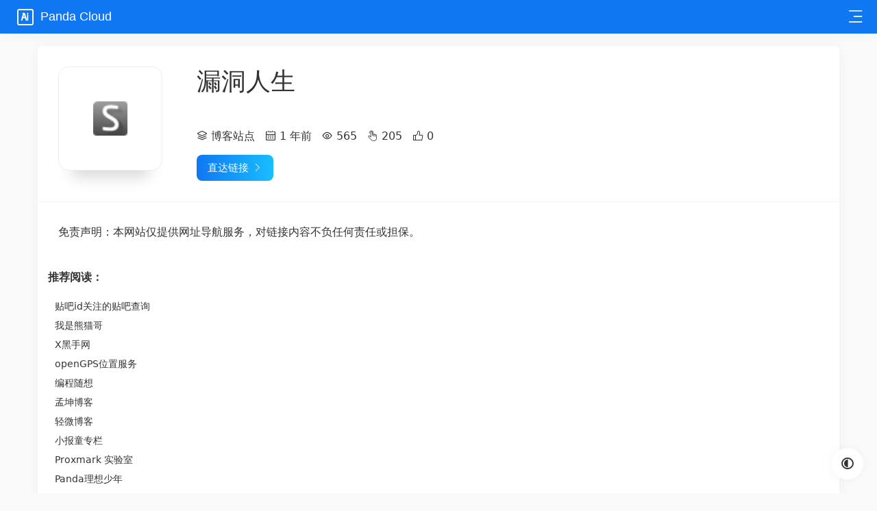

--- FILE ---
content_type: text/html; charset=utf-8
request_url: https://www.panda.tw/post-16.html
body_size: 12473
content:



<!doctype html>
<html lang="en">
<head>
    <meta charset="UTF-8">
    <meta name="viewport"
          content="width=device-width, user-scalable=no, initial-scale=1.0, maximum-scale=1.0, minimum-scale=1.0">
    <meta http-equiv="X-UA-Compatible" content="ie=edge">
    <meta name="keywords" content="Panda，Pandaso，Panda cloud，熊猫搜索，熊猫云搜，熊猫搜索，熊猫提问,熊猫云搜索,IT同路人网址导航，IT网站导航，非安全导航，互联网最权威的网络安全导航网站。"/>
    <meta name="description" content=""/>
    <meta name="generator" content="emlog pro"/>
    <title>漏洞人生 - Panda Cloud</title>
    <link rel="alternate" type="application/rss+xml" title="RSS" href="https://www.panda.tw/rss.php"/>
    <link rel="stylesheet" href="https://www.panda.tw/content/templates/opz_nav/static/font/iconfont.css?v=11a803f78eff2c68cf58a11e21b8d616">
    <link rel="stylesheet" href="https://www.panda.tw/content/templates/opz_nav/static/css/bootstrap.min.css?v=896192cc65e20f1fcc6d792b5b9a4626">
    <link rel="stylesheet" href="https://www.panda.tw/content/templates/opz_nav/static/css/style.css?v=bce907099826e6a32bf98656342ed702">
    <link rel="stylesheet" href="https://www.panda.tw/content/templates/opz_nav/static/css/responsive.css?v=9ccf3c5dac8f53d074bcdb2926f4071d">
    <link rel="stylesheet" href="https://www.panda.tw/content/templates/opz_nav/static/css/theme-primary.css?v=b2b499b4ba859fd4e14c5cd4557bc27e">
    <script src="https://www.panda.tw/content/templates/opz_nav/static/js/jquery-3.7.0.min.js?v=e6c2415c0ace414e5153670314ce99a9" type="c494e3b9c1df55df83518083-text/javascript"></script>
    <script type="c494e3b9c1df55df83518083-text/javascript">
        var BLOG_URL = 'https://www.panda.tw/';
        var TEMPLATE_URL = 'https://www.panda.tw/content/templates/opz_nav/';
        (function () {
            try {
                const saved = localStorage.getItem('theme');
                const prefersDark = window.matchMedia('(prefers-color-scheme: dark)').matches;
                const isDark = saved === 'dark' || (!saved && prefersDark);
                if (isDark) {
                    document.documentElement.classList.add('dark');
                }
                // 侧边菜单
                const hideSideMenu = localStorage.getItem('hideSideMenu')
                if (hideSideMenu === 'y') {
                    document.documentElement.classList.add('no-side-menu')
                }
            } catch (e) {
            }
        })();
    </script>
    <script src="https://www.panda.tw/content/templates/opz_nav/static/js/common-tpl.js?v=4bc73988c5c19af7baf516e76cc7dd43" type="c494e3b9c1df55df83518083-text/javascript"></script>
    <style>
                :root {
            /* color */
            --primary-color: #1077f3;
            --primary-color-60: #19beff;
        }

        .btn-primary {
            --bs-btn-bg: #1077f3;
            --bs-btn-border-color: #1077f3;
            --bs-btn-hover-bg: #149aff;
            --bs-btn-hover-border-color: #149aff;
            --bs-btn-active-bg: #149aff;
            --bs-btn-active-border-color: #149aff;
        }

        
            </style>
    <script async src="https://pagead2.googlesyndication.com/pagead/js/adsbygoogle.js?client=ca-pub-3549861618044428" crossorigin="anonymous" type="c494e3b9c1df55df83518083-text/javascript"></script>    	<link rel="stylesheet" href="https://www.panda.tw/content/plugins/Ixc_login/main.css?v=1.1.9" />
<style>
        .user-stats {
            text-align: center;
            color: #666;
            font-size: 14px;
            padding: 0 10px;
        }
        .stats-basic {
            margin-bottom: 10px;
            display: flex;
            flex-wrap: wrap;
            justify-content: center;
            align-items: center;
        }
        .user-stats .separator {
            margin: 0 10px;
            color: #ddd;
        }
        .stat-item {
            padding: 4px 4px;
            font-weight: 500;
        }
        .stat-1 { color: #FF6B95; }
        .stat-2 { color: #4FACFE; }
        .stat-3 { color: #A6C1EE; }
        .stat-4 { color: #58f392; }
        .stat-5 { color: #f9cc3e; }
        .stat-6 { color: #A0E7E5; }
        
        .active-users {
            display: flex;
            flex-wrap: wrap;
            justify-content: center;
            align-items: center;
            gap: 10px;
            padding: 10px;
        }
        .active-title {
            color: #999;
        }
        .active-user {
            display: inline-flex;
            align-items: center;
            margin: 0 5px;
        }
        .user-avatar {
            width: 24px;
            height: 24px;
            border-radius: 50%;
            margin-right: 5px;
        }
        .user-name {
            -webkit-background-clip: text;
            color: transparent;
            font-weight: 500;
            background-image: linear-gradient(90deg, #FF6B95, #4FACFE);
            display: inline-block;
        }
        

        
        @media (max-width: 768px) {
            .active-title {
                width: 100%;
                margin-bottom: 8px;

            }
            .stats-basic {
                display: flex;
                flex-wrap: wrap;
                justify-content: flex-start; 
                text-align: left; 
                padding: 0 15px; 
            }
            .stats-basic span {
                flex: 0 0 50%; 
                box-sizing: border-box;
                margin: 0;
                text-align: left; 
                display: inline-block;
            }
            .stats-basic .separator {
                display: none;
            }
            .stat-item {
                font-size: 13px;
                white-space: nowrap; 
            }
            

            .active-users {
                justify-content: flex-start;
                padding-left: 15px;
            }
        }
        
 
        @media (max-width: 480px) {
            .stats-basic span {
                flex: 0 0 50%; 
            }
            
            .active-user {
                width: calc(30% - 8px); 
            }
        }
    </style></head>
<body class="layout">
<!--[if lte IE 8]>
<div id="browsehappy">
   Your browser version is too low. Please <a href="https://browsehappy.com/" target="_blank"><strong>upgrade your browser</strong></a> for the best browsing experience!</div>
<![endif]-->

<header class="home-header light-shadow">
    <div class="flex justify-between layout-fluid-container">
        <div class="navbar-left flex">
            <a href="https://www.panda.tw/" class="logo">
                <img src="https://www.panda.tw/content/templates/opz_nav//static/images/logo.svg" alt="logo">
                <span>Panda Cloud</span>
            </a>

                <ul class="menu" id="menu" >
                    <li class="menu-item">
                <a href="https://www.panda.tw/" >
                    <span>首页</span>
                                    </a>
                
                
            </li>
                    <li class="menu-item">
                <a href="https://www.panda.tw/post-393.html" target="_blank">
                    <span>社会工程学科普</span>
                                            <i class="iconfont icon-down"></i>
                                    </a>
                
                                    <ul class="sub-menu">
                        <li><a href="https://www.panda.tw/mail/" target="_blank" >任意邮件模拟</a></li><li><a href="https://www.panda.tw/post-363.html" target="_blank" >社工思维导图</a></li><li><a href="https://www.panda.tw/#id-12"  >社工XSS神器</a></li><li><a href="https://www.panda.tw/post-207.html"  >社工云猜密码</a></li><li><a href="https://www.panda.tw/post-365.html" target="_blank" >社工云照妖镜</a></li><li><a href="https://panda.tw/too/" target="_blank" >匿名消息追踪</a></li><li><a href="https://www.panda.tw/post-373.html" target="_blank" >爆破手机生成</a></li><li><a href="https://www.panda.tw/post-476.html"  >身份证生成器</a></li><li><a href="https://www.panda.tw/post-403.html" target="_blank" >文件加密扫盲</a></li><li><a href="https://www.panda.tw/post-464.html" target="_blank" >B站弹幕查询</a></li><li><a href="https://ip.wycb66.com/?action=probe_add" target="_blank" >无忧IP定位探针</a></li><li><a href="https://ip.98cat.cn/index.php" target="_blank" >小华IP定位探针</a></li><li><a href="http://whoissoft.com/" target="_blank" >whois隐藏查询</a></li><li><a href="https://www.panda.tw/post-360.html" target="_blank" >黑洞云搜贴吧（黑洞）</a></li><li><a href="https://www.panda.tw/post-359.html" target="_blank" >不二工具贴吧（不二）</a></li><li><a href="https://www.panda.tw/post-361.html" target="_blank" >ouo云工具不二（ouo）</a></li><li><a href="https://tb.anova.me/" target="_blank" >贴吧隐藏查询(恋文)</a></li><li><a href="http://chengqing.cc/" target="_blank" >澄清·贴吧工具箱（澄清）</a></li><li><a href="https://www.id38.com/index.php" target="_blank" >XX贴吧隐藏查询（XX）</a></li><li><a href="https://www.panda.tw/post-484.html" target="_blank" >微博找回指南操作</a></li><li><a href="https://www.panda.tw/post-487.html" target="_blank" >婚恋状态核验</a></li><li><a href="https://www.panda.tw/post-488.html" target="_blank" >学历状态核验</a></li><li><a href="https://tool.panda.tw/" target="_blank" >熊猫云搜工具箱</a></li>                    </ul>
                
            </li>
                    <li class="menu-item">
                <a href="https://tool.panda.tw" target="_blank">
                    <span>熊猫云搜工具箱</span>
                                    </a>
                
                
            </li>
                    <li class="menu-item">
                <a href="https://panda.tw/yu_ai" target="_blank">
                    <span>匿名在线AI chat</span>
                                    </a>
                
                
            </li>
                    <li class="menu-item">
                <a href="https://weibozhaohui.com" target="_blank">
                    <span>微博账号找回</span>
                                    </a>
                
                
            </li>
                    <li class="menu-item">
                <a href="https://www.panda.tw/#id-6" >
                    <span>渗透利器合集</span>
                                            <i class="iconfont icon-down"></i>
                                    </a>
                
                                    <ul class="sub-menu">
                        <li><a href="https://www.panda.tw/post-382.html" target="_blank" >安全站点导航</a></li><li><a href="https://www.panda.tw/post-376.html" target="_blank" >渗透测试工具</a></li><li><a href="https://www.panda.tw/post-377.html" target="_blank" >在线网站工具</a></li>                    </ul>
                
            </li>
                    <li class="menu-item">
                <a href="https://www.panda.tw/post-424.html" target="_blank">
                    <span>墙外云世界</span>
                                            <i class="iconfont icon-down"></i>
                                    </a>
                
                                    <ul class="sub-menu">
                        <li><a href="https://www.panda.tw/sort/21" target="_blank" >墙外云世界tools</a></li>                    </ul>
                
            </li>
                    <li class="menu-item">
                <a href="https://www.panda.tw/post-447.html" >
                    <span>乌云（wooyun）</span>
                                            <i class="iconfont icon-down"></i>
                                    </a>
                
                                    <ul class="sub-menu">
                        <li><a href="https://www.panda.tw/post-450.html" target="_blank" >乌云（Wooyun Drops）</a></li>                    </ul>
                
            </li>
                    <li class="menu-item">
                <a href="https://www.panda.tw/sort/7" target="_blank">
                    <span>文章云归档</span>
                                    </a>
                
                
            </li>
                    <li class="menu-item">
                <a href="https://www.panda.tw/post-402.html" target="_blank">
                    <span>职来直去</span>
                                            <i class="iconfont icon-down"></i>
                                    </a>
                
                                    <ul class="sub-menu">
                        <li><a href="https://www.panda.tw/#id-17" target="_blank" >职来直去</a></li>                    </ul>
                
            </li>
                    <li class="menu-item">
                <a href="https://www.panda.tw/#id-23" >
                    <span>AI云搜索</span>
                                    </a>
                
                
            </li>
                    <li class="menu-item">
                <a href="" target="_blank">
                    <span>网站相关</span>
                                            <i class="iconfont icon-down"></i>
                                    </a>
                
                                    <ul class="sub-menu">
                        <li><a href="https://x.panda.tw/" target="_blank" >熊猫博客</a></li><li><a href="https://www.panda.tw/links.html" target="_blank" >提交链接</a></li><li><a href="https://www.panda.tw/jiany" target="_blank" >留言建议</a></li>                    </ul>
                
            </li>
                    <li class="menu-item">
                <a href="https://www.panda.tw/about.html" target="_blank">
                    <span>關于我們</span>
                                    </a>
                
                
            </li>
                    <li class="menu-item">
                <a href="https://www.panda.tw/admin" >
                    <span>云书签</span>
                                    </a>
                
                
            </li>
            </ul>
        </div>

        <div class="navbar-right">
            
            <ul class="menu">
                                                            <li class="menu-item"><a href="https://www.panda.tw/admin/">Log in</a></li>
                                                </ul>
        </div>

        <i class="iconfont icon-dashboard" id="open-menu"></i>
    </div>

</header>

<div class="echo-log">
    <div class="layout-container">
        
<!--面包屑导航-->
    <nav aria-label="breadcrumb flex-1">
        <ol class="breadcrumb">
            <li class="breadcrumb-item"><a href="https://www.panda.tw/">Home</a></li>
            <li class='breadcrumb-item'><a href='https://www.panda.tw/sort/5'>博客站点</a></li><li class='breadcrumb-item active'>漏洞人生</li>        </ol>
    </nav>
<!--面包屑导航-->
    </div>
    <div class="layout-container">
        <div class="article">
            <div class="home-section light-shadow" style="background: var(--background-color-alt);">
                
<style>
    .echo-link-info {
        display: flex;
        padding: 30px;
        border-radius: 6px;
    }

    .echo-link-info .cover-image .cover-box {
        width: 100%;
        border: 1px solid #eee;
        border-radius: 10%;
        box-shadow: 0 30px 20px -20px rgba(0, 0, 0, .15);
        padding: 50px;
        text-align: center;
        background: var(--background-color-alt);
    }

    .echo-link-info .cover-image .cover-box img {
        width: 50px;
    }

    .echo-link-info .right {
        flex: 1;
        padding-left: 50px;
    }

    .echo-link-info .right h3 {
        font-size: 36px;
    }

    .echo-link-info .btn {
        font-size: 15px;
        margin-right: 5px;
    }

    .echo-link-info .info-item {
        margin-left: 10px;
    }

    .excerpt {
        margin-top: 1em;
    }

    @media screen and (max-width: 960px) {
        .echo-link-info {
            flex-direction: column;
            padding: 15px;
            text-align: center;
        }

        .echo-link-info .right {
            padding-left: 0;
            margin: 1em 0;
        }

        .echo-link-info .cover-image .cover-box {
            padding-bottom: 0;
            padding-top: 15px;
            background: transparent;
            border: none;
            box-shadow: none;
        }

        .echo-link-info .info-item {
            margin-left: 0;
            margin-top: 10px;
        }
    }
</style>

<div class="echo-link-info">
    <div class="cover-image">
        <div class="cover-box">
            <img src="https://www.panda.tw/content/uploadfile/202409/bcd71726271208.ico" alt="漏洞人生">
        </div>
    </div>
    <div class="right">
        <h3>漏洞人生</h3>
        <div class="excerpt"></div>
        <div class="tags" style="margin-bottom: 15px;"></div>
        <div style="margin-bottom: 15px;"><i class='iconfont icon-fenlei'></i> <a href='https://www.panda.tw/sort/5' class='sort'>博客站点</a>                            <span class="info-item"><i
                            class="iconfont icon-calendar"></i> 1 年前</span>
            
                            <span class="info-item"><i class='iconfont icon-view'
                                           title="Views"></i> 565</span>
                <span class="info-item"><i class='iconfont icon-hits'
                                           title="Hits"></i> 205</span>
                <span class="info-item">
                        <i class='iconfont icon-shejiao-dianzan cursor-pointer add-like' data-gid='16' data-target='#like-count-r5830' title='Like count'></i> <span id='like-count-r5830' title='Like count'>0</span>                    </span>
                    </div>

        <p style="margin-bottom: 0;">
            <a href="https://www.panda.tw/?plugin=opz_nav&url=aHR0cHM6Ly93d3cudnVsbi5jbi8=" class="btn btn-primary btn-bg-gradient btn-lg" target="_blank"
               rel="nofollow"
               style="margin-right: 10px;">直达链接 <i class="iconfont icon-right"></i></a>
        </p>
    </div>
    <div class="ad" style="padding: 20px;">
            </div>
</div>

                <div class="log-body" id="log-body">
                    
                    
                    免责声明：本网站仅提供网址导航服务，对链接内容不负任何责任或担保。                </div>
                <div style="font-size:16px; margin:10px 15px;"><p><b>推荐阅读：</b></p><p id="related_log" style="font-size:14px;line-height: 2.0; margin:10px 10px;"><a href="https://www.panda.tw/post-29.html">贴吧id关注的贴吧查询</a><br><a href="https://www.panda.tw/post-10.html">我是熊猫哥</a><br><a href="https://www.panda.tw/post-634.html">X黑手网</a><br><a href="https://www.panda.tw/post-81.html">openGPS位置服务</a><br><a href="https://www.panda.tw/post-150.html">编程随想</a><br><a href="https://www.panda.tw/post-206.html">孟坤博客</a><br><a href="https://www.panda.tw/post-89.html">轻微博客</a><br><a href="https://www.panda.tw/post-350.html">小报童专栏</a><br><a href="https://www.panda.tw/post-82.html">Proxmark 实验室</a><br><a href="https://www.panda.tw/post-93.html">Panda理想少年</a><br></p></div> <iframe id="digg_content" name="digg_content" src="https://www.panda.tw/content/plugins/digg/digg_view.php?id=16"
 width="100%" height="85px" scrolling="auto"  frameborder="0" allowTransparency="true" ></iframe>    <div class="favorite-container">
            <span class="favorite-button" onclick="if (!window.__cfRLUnblockHandlers) return false; toggleFavorite(16)" data-cf-modified-c494e3b9c1df55df83518083-="">
        <svg id="favorite-icon" width="36" height="36" xmlns="http://www.w3.org/2000/svg" viewBox="0 0 24 24" fill="gray">
          <path d="M12 21.35l-1.45-1.32C5.4 15.73 2 12.18 2 8.5 2 5.42 4.42 3 7.5 3c1.74 0 3.41.81 4.5 2.09C13.09 3.81 14.76 3 16.5 3 19.58 3 22 5.42 22 8.5c0 3.68-3.4 7.23-8.55 11.53L12 21.35z"/>
        </svg>
      </span>
      <span id="favorite-text" onclick="if (!window.__cfRLUnblockHandlers) return false; toggleFavorite(16)" data-cf-modified-c494e3b9c1df55df83518083-="">收藏</span>
    </div>
<style>
    .favorite-container {
      display: flex;
      justify-content: center;
      align-items: center;
      font-family: Arial, sans-serif;
    }

    .favorite-button {
      cursor: pointer;
      font-size: 24px;
      margin-right: 3px;
      margin-top:8px;
    }
    
    #favorite-text {
      cursor: pointer;
      font-size: 16px;
    }
</style>
<script type="c494e3b9c1df55df83518083-text/javascript">
var isFavorite = false;
</script>
<script src="https://www.panda.tw/content/plugins/em_like/static/like.js" type="c494e3b9c1df55df83518083-text/javascript"></script>            </div>

            
                        
                    <div class="home-section" id="comment-place">
            <div id="comment-post">
                <div class="modal-mode-body">
                    <div class="home-section-header hash-title">
                        <span class="respond">Post a comment</span>
                        <a href="javascript:void(0);" id="cancel-reply" style="display: none;" class="fr" onclick="if (!window.__cfRLUnblockHandlers) return false; cancelReply()" data-cf-modified-c494e3b9c1df55df83518083-=""><i class="iconfont icon-cancel"></i> Cancel</a>
                    </div>
                    <div class="comment-post card-body light-shadow">
                        <form method="post" name="commentform" action="https://www.panda.tw/index.php?action=addcom"
                              id="commentform">
                            <input type="hidden" name="gid" value="16"/>
                                                            <div class="row">
                                    <div class="col-md-6">
                                        <label for="comname" class="form-label">Nickname</label>
                                        <input type="text" class="form-control" id="comname" name="comname"
                                               maxlength="49"
                                               value="" size="22"
                                               tabindex="1"
                                               placeholder="Please input Nickname"
                                               required>
                                    </div>
                                    <div class="col-md-6">
                                        <label for="commail" class="form-label">Email                                            (Optional)</label>
                                        <input type="text" class="form-control" id="commail" name="commail"
                                               maxlength="128"
                                               value="" size="22"
                                               tabindex="2"
                                               placeholder="Please input Email">
                                    </div>
                                </div>

                                <div style="margin-top: 15px;">
                                    <label for="comurl" class="form-label">Personal homepage                                        (Optional)</label>
                                    <input type="text" class="form-control" id="comurl" name="comurl"
                                           maxlength="128"
                                           placeholder="Please input Personal homepage"
                                           value="" size="22"
                                           tabindex="3">
                                </div>

                                                        <div style="margin-top: 15px;">
                                <label for="comment" class="form-label">Comment content</label>
                                <textarea name="comment" class="form-control" id="comment" rows="5" tabindex="4"
                                          placeholder="Please input Comment content"
                                          required></textarea>
                            </div>
                                                            <div style="margin-top: 15px;">
                                    <label for="comment" class="form-label">Verification code</label>
                                    <div class="verify-code">
                                        <img src="https://www.panda.tw/include/lib/checkcode.php" id="captcha" class="captcha" /><input name="imgcode" type="text" class="captcha_input" size="5" tabindex="5" />                                    </div>
                                </div>
                                                        <div style="margin-top: 15px;">
                                <button type="submit" id="comment_submit"
                                        class="btn btn-primary btn-lg">Post a comment                                </button>
                            </div>
                            <input type="hidden" name="pid" id="comment-pid" value="0" size="22"/>
                        </form>
                    </div>
                </div>
            </div>
        </div>
                        </div>
        <div class="column-small side-bar">
        <div class="widget widget-search ">
        <div id="logsearch">
            <form name="keyform" method="get" action="https://www.panda.tw/index.php">
                <label id="keyword">
                    <input name="keyword" class="form-control" placeholder="search.." type="text"
                           value=""/>
                </label>
            </form>
        </div>
    </div>
    <div class="widget widget-calendar ">
        <div id="calendar"></div>
        <script type="c494e3b9c1df55df83518083-text/javascript">sendinfo('https://www.panda.tw/?action=cal', 'calendar');</script>
    </div>
    <div class="widget widget-comment ">
        <h3 class="hash-title">最新评论</h3>
        <ul class="widget-comment-list">
                            <li>
                    <div class="comment-inner">
                        <div class="widget-comment-info">
                            <img class="avatar lazyload" src="https://www.panda.tw/content/templates/opz_nav/static/images/bar.svg"
                                 data-src="//dn-qiniu-avatar.qbox.me/avatar/d41d8cd98f00b204e9800998ecf8427e?s=40&d=mm&r=g"
                                 alt="pandahome">
                            <span class="username">pandahome</span>
                            <span class="time">4 个月前</span>
                        </div>
                        <div class="widget-comment-content">
                            <a href="https://www.panda.tw/post-105.html#7118" target="_blank">
                                <p class="comment-content">@fkmY9h1M：您好，贵站已经添加！</p>
                                <p class="comment-refer">提交链接</p>
                            </a>
                        </div>
                    </div>
                </li>
                            <li>
                    <div class="comment-inner">
                        <div class="widget-comment-info">
                            <img class="avatar lazyload" src="https://www.panda.tw/content/templates/opz_nav/static/images/bar.svg"
                                 data-src="//dn-qiniu-avatar.qbox.me/avatar/37f128708b48519444c2cbe3d92b1b0d?s=40&d=mm&r=g"
                                 alt="fkmY9h1M">
                            <span class="username">fkmY9h1M</span>
                            <span class="time">4 个月前</span>
                        </div>
                        <div class="widget-comment-content">
                            <a href="https://www.panda.tw/post-105.html#7117" target="_blank">
                                <p class="comment-content">类别：在线工具
名称：喵喵工具集
地...</p>
                                <p class="comment-refer">提交链接</p>
                            </a>
                        </div>
                    </div>
                </li>
                            <li>
                    <div class="comment-inner">
                        <div class="widget-comment-info">
                            <img class="avatar lazyload" src="https://www.panda.tw/content/templates/opz_nav/static/images/bar.svg"
                                 data-src="//dn-qiniu-avatar.qbox.me/avatar/7e3652cedd59e4fb46de83d36edb4b41?s=40&d=mm&r=g"
                                 alt="Gj8MTykq">
                            <span class="username">Gj8MTykq</span>
                            <span class="time">11 个月前</span>
                        </div>
                        <div class="widget-comment-content">
                            <a href="https://www.panda.tw/post-105.html#7116" target="_blank">
                                <p class="comment-content">您好站长，申请贵站收录

网站名称：...</p>
                                <p class="comment-refer">提交链接</p>
                            </a>
                        </div>
                    </div>
                </li>
                            <li>
                    <div class="comment-inner">
                        <div class="widget-comment-info">
                            <img class="avatar lazyload" src="https://www.panda.tw/content/templates/opz_nav/static/images/bar.svg"
                                 data-src="//dn-qiniu-avatar.qbox.me/avatar/d41d8cd98f00b204e9800998ecf8427e?s=40&d=mm&r=g"
                                 alt="pandahome">
                            <span class="username">pandahome</span>
                            <span class="time">1 年前</span>
                        </div>
                        <div class="widget-comment-content">
                            <a href="https://www.panda.tw/post-105.html#7115" target="_blank">
                                <p class="comment-content">@5ZN2liXC：您好，已经添加了哦！...</p>
                                <p class="comment-refer">提交链接</p>
                            </a>
                        </div>
                    </div>
                </li>
                            <li>
                    <div class="comment-inner">
                        <div class="widget-comment-info">
                            <img class="avatar lazyload" src="https://www.panda.tw/content/templates/opz_nav/static/images/bar.svg"
                                 data-src="//dn-qiniu-avatar.qbox.me/avatar/32abeeb9f762f3dc3ca0d656bfc83617?s=40&d=mm&r=g"
                                 alt="5ZN2liXC">
                            <span class="username">5ZN2liXC</span>
                            <span class="time">1 年前</span>
                        </div>
                        <div class="widget-comment-content">
                            <a href="https://www.panda.tw/post-105.html#7114" target="_blank">
                                <p class="comment-content">您好站长，申请贵站收录

网站名称：...</p>
                                <p class="comment-refer">提交链接</p>
                            </a>
                        </div>
                    </div>
                </li>
                            <li>
                    <div class="comment-inner">
                        <div class="widget-comment-info">
                            <img class="avatar lazyload" src="https://www.panda.tw/content/templates/opz_nav/static/images/bar.svg"
                                 data-src="//dn-qiniu-avatar.qbox.me/avatar/d41d8cd98f00b204e9800998ecf8427e?s=40&d=mm&r=g"
                                 alt="pandahome">
                            <span class="username">pandahome</span>
                            <span class="time">1 年前</span>
                        </div>
                        <div class="widget-comment-content">
                            <a href="https://www.panda.tw/post-105.html#4" target="_blank">
                                <p class="comment-content">@5ZN2liXC：您好，已经添加了哦！...</p>
                                <p class="comment-refer">提交链接</p>
                            </a>
                        </div>
                    </div>
                </li>
                            <li>
                    <div class="comment-inner">
                        <div class="widget-comment-info">
                            <img class="avatar lazyload" src="https://www.panda.tw/content/templates/opz_nav/static/images/bar.svg"
                                 data-src="//dn-qiniu-avatar.qbox.me/avatar/32abeeb9f762f3dc3ca0d656bfc83617?s=40&d=mm&r=g"
                                 alt="5ZN2liXC">
                            <span class="username">5ZN2liXC</span>
                            <span class="time">1 年前</span>
                        </div>
                        <div class="widget-comment-content">
                            <a href="https://www.panda.tw/post-105.html#3" target="_blank">
                                <p class="comment-content">类别：博客站点
名称：小报童专栏
地...</p>
                                <p class="comment-refer">提交链接</p>
                            </a>
                        </div>
                    </div>
                </li>
                            <li>
                    <div class="comment-inner">
                        <div class="widget-comment-info">
                            <img class="avatar lazyload" src="https://www.panda.tw/content/templates/opz_nav/static/images/bar.svg"
                                 data-src="//dn-qiniu-avatar.qbox.me/avatar/32abeeb9f762f3dc3ca0d656bfc83617?s=40&d=mm&r=g"
                                 alt="5ZN2liXC">
                            <span class="username">5ZN2liXC</span>
                            <span class="time">1 年前</span>
                        </div>
                        <div class="widget-comment-content">
                            <a href="https://www.panda.tw/post-105.html#2" target="_blank">
                                <p class="comment-content">类别：在线工具
名称：夸克搜
地址：...</p>
                                <p class="comment-refer">提交链接</p>
                            </a>
                        </div>
                    </div>
                </li>
                    </ul>
    </div>
    <div class="widget widget-newlog ">
        <h3 class="hash-title">New websites</h3>

        
            <section class="nav-list-card"><div class='row g-3 d-flex' id='js-log-list'><div class="js-log-list-item nav-item col-xs-12 col-md-4 col-xl-4 col-xxl-3 col-xxxl-3"><a href='https://www.panda.tw/post-660.html'  class='link light-shadow title='foodpanda'><div class='info flex justify-between'><img class='lazyload' src='https://www.panda.tw/content/templates/opz_nav/static/images/bar.svg' data-src='https://www.panda.tw/content/uploadfile/202409/31b51726279471.png' alt='foodpanda' /><h3 class='flex-1'>foodpanda</h3></div>                <p class='desc text-ellipsis'>foodpanda</p>
                                    <div class='views text-ellipsis flex justify-between'>
                        <div class="left">
                            <i class='iconfont icon-view' title="Views"></i>
                            <span style="margin-right: 5px;"
                                  title="Views">295</span>
                            <i class='iconfont icon-hits' title="Hits"></i>
                            <span title="Hits">300</span>
                        </div>
                        <div class="right">
                            <i class='iconfont icon-shejiao-dianzan cursor-pointer add-like' data-gid='660' data-target='#like-count-r2124' title='Like count'></i> <span id='like-count-r2124' title='Like count'>0</span>                        </div>
                    </div>
                                </a><a href='https://www.panda.tw/?plugin=opz_nav&url=aHR0cHM6Ly93d3cuZm9vZHBhbmRhLmNvbS8=' title='直达链接' target='_blank' class='iconfont icon-zhiling'></a></div><div class="js-log-list-item nav-item col-xs-12 col-md-4 col-xl-4 col-xxl-3 col-xxxl-3"><a href='https://www.panda.tw/post-659.html'  class='link light-shadow title='纪念朱令'><div class='info flex justify-between'><img class='lazyload' src='https://www.panda.tw/content/templates/opz_nav/static/images/bar.svg' data-src='https://www.panda.tw/content/uploadfile/202409/31b51726279471.png' alt='纪念朱令' /><h3 class='flex-1'>纪念朱令</h3></div>                <p class='desc text-ellipsis'>纪念朱令</p>
                                    <div class='views text-ellipsis flex justify-between'>
                        <div class="left">
                            <i class='iconfont icon-view' title="Views"></i>
                            <span style="margin-right: 5px;"
                                  title="Views">312</span>
                            <i class='iconfont icon-hits' title="Hits"></i>
                            <span title="Hits">265</span>
                        </div>
                        <div class="right">
                            <i class='iconfont icon-shejiao-dianzan cursor-pointer add-like' data-gid='659' data-target='#like-count-r1716' title='Like count'></i> <span id='like-count-r1716' title='Like count'>0</span>                        </div>
                    </div>
                                </a><a href='https://www.panda.tw/?plugin=opz_nav&url=aHR0cHM6Ly96aHVsaW5nLm9yZy8=' title='直达链接' target='_blank' class='iconfont icon-zhiling'></a></div><div class="js-log-list-item nav-item col-xs-12 col-md-4 col-xl-4 col-xxl-3 col-xxxl-3"><a href='https://www.panda.tw/post-656.html'  class='link light-shadow title='熊猫云匿名Chat AI | 免登录在线使用 - 轻松构建你的AI应用'><div class='info flex justify-between'><img class='lazyload' src='https://www.panda.tw/content/templates/opz_nav/static/images/bar.svg' data-src='https://www.panda.tw/../content/uploadfile/202508/f3541754045391.jpg' alt='熊猫云匿名Chat AI | 免登录在线使用 - 轻松构建你的AI应用' /><h3 class='flex-1'>熊猫云匿名Chat AI | 免登录在线使用 - 轻松构建你的AI应用</h3></div>                <p class='desc text-ellipsis'>匿名Chat AI | 免登录在线使用</p>
                                    <div class='views text-ellipsis flex justify-between'>
                        <div class="left">
                            <i class='iconfont icon-view' title="Views"></i>
                            <span style="margin-right: 5px;"
                                  title="Views">391</span>
                            <i class='iconfont icon-hits' title="Hits"></i>
                            <span title="Hits">0</span>
                        </div>
                        <div class="right">
                            <i class='iconfont icon-shejiao-dianzan cursor-pointer add-like' data-gid='656' data-target='#like-count-r3384' title='Like count'></i> <span id='like-count-r3384' title='Like count'>0</span>                        </div>
                    </div>
                                </a><a href='https://www.panda.tw/?plugin=opz_nav&url=aHR0cHM6Ly9wYW5kYS50dy95dV9haS8=' title='直达链接' target='_blank' class='iconfont icon-zhiling'></a></div><div class="js-log-list-item nav-item col-xs-12 col-md-4 col-xl-4 col-xxl-3 col-xxxl-3"><a href='https://www.panda.tw/post-655.html'  class='link light-shadow title='匿名Chat AI | 免登录在线使用 - 轻松构建你的AI应用'><div class='info flex justify-between'><img class='lazyload' src='https://www.panda.tw/content/templates/opz_nav/static/images/bar.svg' data-src='https://www.panda.tw/../content/uploadfile/202508/f3541754045455.jpg' alt='匿名Chat AI | 免登录在线使用 - 轻松构建你的AI应用' /><h3 class='flex-1'>匿名Chat AI | 免登录在线使用 - 轻松构建你的AI应用</h3></div>                <p class='desc text-ellipsis'>熊猫云搜匿名AI，免登录在线使用</p>
                                    <div class='views text-ellipsis flex justify-between'>
                        <div class="left">
                            <i class='iconfont icon-view' title="Views"></i>
                            <span style="margin-right: 5px;"
                                  title="Views">401</span>
                            <i class='iconfont icon-hits' title="Hits"></i>
                            <span title="Hits">299</span>
                        </div>
                        <div class="right">
                            <i class='iconfont icon-shejiao-dianzan cursor-pointer add-like' data-gid='655' data-target='#like-count-r6691' title='Like count'></i> <span id='like-count-r6691' title='Like count'>0</span>                        </div>
                    </div>
                                </a><a href='https://www.panda.tw/?plugin=opz_nav&url=aHR0cHM6Ly9wYW5kYS50dy95dV9haS8=' title='直达链接' target='_blank' class='iconfont icon-zhiling'></a></div><div class="js-log-list-item nav-item col-xs-12 col-md-4 col-xl-4 col-xxl-3 col-xxxl-3"><a href='https://www.panda.tw/post-454.html'  class='link light-shadow title='ChatGPT'><div class='info flex justify-between'><img class='lazyload' src='https://www.panda.tw/content/templates/opz_nav/static/images/bar.svg' data-src='https://www.panda.tw/../content/uploadfile/202503/4b1c1741360058.jpg' alt='ChatGPT' /><h3 class='flex-1'>ChatGPT</h3></div>                <p class='desc text-ellipsis'>OpenAI旗下AI对话工具 ChatGPT简介 定义ChatGPT是一种由OpenAI开发的基于自然语言处理的人工智能对话模型，能够理解并生成类似人类语言的文本。 核心技术 基于Transformer架构的深度学习模型。 使用大规模文本数据进行预训练，具备多轮对话能力。 通过微调适应不同应用场景。 主要功能 问答：回答用户提出的问题，提供信息和建议。 内容...</p>
                                    <div class='views text-ellipsis flex justify-between'>
                        <div class="left">
                            <i class='iconfont icon-view' title="Views"></i>
                            <span style="margin-right: 5px;"
                                  title="Views">747</span>
                            <i class='iconfont icon-hits' title="Hits"></i>
                            <span title="Hits">681</span>
                        </div>
                        <div class="right">
                            <i class='iconfont icon-shejiao-dianzan cursor-pointer add-like' data-gid='454' data-target='#like-count-r1172' title='Like count'></i> <span id='like-count-r1172' title='Like count'>0</span>                        </div>
                    </div>
                                </a><a href='https://www.panda.tw/?plugin=opz_nav&url=aHR0cHM6Ly9jaGF0Lm9wZW5haS5jb20v' title='直达链接' target='_blank' class='iconfont icon-zhiling'></a></div></div></section>            </div>
<script type="c494e3b9c1df55df83518083-text/javascript">var WORD_CLOUD_LIST = [{"label":"\u793e\u4f1a\u5de5\u7a0b\u5b66","usenum":31,"target":"_blank","url":"https:\/\/www.panda.tw\/tag\/%E7%A4%BE%E4%BC%9A%E5%B7%A5%E7%A8%8B%E5%AD%A6"},{"label":"clash","usenum":14,"target":"_blank","url":"https:\/\/www.panda.tw\/tag\/clash"},{"label":"\u731c\u5bc6\u7801","usenum":14,"target":"_blank","url":"https:\/\/www.panda.tw\/tag\/%E7%8C%9C%E5%AF%86%E7%A0%81"},{"label":"\u5bf9\u8bdd\u804a\u5929","usenum":13,"target":"_blank","url":"https:\/\/www.panda.tw\/tag\/%E5%AF%B9%E8%AF%9D%E8%81%8A%E5%A4%A9"},{"label":"AI\u4eba\u5de5\u667a\u80fd","usenum":13,"target":"_blank","url":"https:\/\/www.panda.tw\/tag\/AI%E4%BA%BA%E5%B7%A5%E6%99%BA%E8%83%BD"},{"label":"AI","usenum":12,"target":"_blank","url":"https:\/\/www.panda.tw\/tag\/AI"},{"label":"\u4ffa\u7684\u62db\u8058\u7ecf\u9a8c","usenum":7,"target":"_blank","url":"https:\/\/www.panda.tw\/tag\/%E4%BF%BA%E7%9A%84%E6%8B%9B%E8%81%98%E7%BB%8F%E9%AA%8C"},{"label":"wooyun","usenum":5,"target":"_blank","url":"https:\/\/www.panda.tw\/tag\/wooyun"},{"label":"\u5927\u5723\u6587\u672c\u67e5\u8be2\u5668","usenum":4,"target":"_blank","url":"https:\/\/www.panda.tw\/tag\/%E5%A4%A7%E5%9C%A3%E6%96%87%E6%9C%AC%E6%9F%A5%E8%AF%A2%E5%99%A8"},{"label":"web\u6e17\u900f\u6d4b\u8bd5","usenum":2,"target":"_blank","url":"https:\/\/www.panda.tw\/tag\/web%E6%B8%97%E9%80%8F%E6%B5%8B%E8%AF%95"},{"label":"\u8d34\u5427\u5de5\u5177","usenum":2,"target":"_blank","url":"https:\/\/www.panda.tw\/tag\/%E8%B4%B4%E5%90%A7%E5%B7%A5%E5%85%B7"},{"label":"\u52b3\u4e1c\u71d5\u8001\u5e08","usenum":2,"target":"_blank","url":"https:\/\/www.panda.tw\/tag\/%E5%8A%B3%E4%B8%9C%E7%87%95%E8%80%81%E5%B8%88"},{"label":"\u6d77\u4e0a\u94a2\u7434\u5e08","usenum":1,"target":"_blank","url":"https:\/\/www.panda.tw\/tag\/%E6%B5%B7%E4%B8%8A%E9%92%A2%E7%90%B4%E5%B8%88"},{"label":"\u592a\u9633\u4e4b\u4e0b","usenum":1,"target":"_blank","url":"https:\/\/www.panda.tw\/tag\/%E5%A4%AA%E9%98%B3%E4%B9%8B%E4%B8%8B"},{"label":"\u533f\u540d\u514d\u767b\u5f55\u5728\u7ebfAIchat","usenum":1,"target":"_blank","url":"https:\/\/www.panda.tw\/tag\/%E5%8C%BF%E5%90%8D%E5%85%8D%E7%99%BB%E5%BD%95%E5%9C%A8%E7%BA%BFAIchat"},{"label":"\u9003\u79bb\u4e4c\u6258\u90a6","usenum":1,"target":"_blank","url":"https:\/\/www.panda.tw\/tag\/%E9%80%83%E7%A6%BB%E4%B9%8C%E6%89%98%E9%82%A6"},{"label":"CDN\u5b98\u65b9","usenum":1,"target":"_blank","url":"https:\/\/www.panda.tw\/tag\/CDN%E5%AE%98%E6%96%B9"},{"label":"RFID\u65e0\u7ebf\u5c04\u9891\u5b89\u5168","usenum":1,"target":"_blank","url":"https:\/\/www.panda.tw\/tag\/RFID%E6%97%A0%E7%BA%BF%E5%B0%84%E9%A2%91%E5%AE%89%E5%85%A8"},{"label":"\u718a\u732b\u54e5\u535a\u5ba2","usenum":1,"target":"_blank","url":"https:\/\/www.panda.tw\/tag\/%E7%86%8A%E7%8C%AB%E5%93%A5%E5%8D%9A%E5%AE%A2"}]</script>
    <div class="widget widget-tags ">
        <h3 class="hash-title">标签</h3>
                    <div class="tags">
                                    <a href="https://www.panda.tw/tag/%E7%A4%BE%E4%BC%9A%E5%B7%A5%E7%A8%8B%E5%AD%A6"
                       target="_blank">社会工程学                        (31)</a>
                                    <a href="https://www.panda.tw/tag/clash"
                       target="_blank">clash                        (14)</a>
                                    <a href="https://www.panda.tw/tag/%E7%8C%9C%E5%AF%86%E7%A0%81"
                       target="_blank">猜密码                        (14)</a>
                                    <a href="https://www.panda.tw/tag/%E5%AF%B9%E8%AF%9D%E8%81%8A%E5%A4%A9"
                       target="_blank">对话聊天                        (13)</a>
                                    <a href="https://www.panda.tw/tag/AI%E4%BA%BA%E5%B7%A5%E6%99%BA%E8%83%BD"
                       target="_blank">AI人工智能                        (13)</a>
                                    <a href="https://www.panda.tw/tag/AI"
                       target="_blank">AI                        (12)</a>
                                    <a href="https://www.panda.tw/tag/%E4%BF%BA%E7%9A%84%E6%8B%9B%E8%81%98%E7%BB%8F%E9%AA%8C"
                       target="_blank">俺的招聘经验                        (7)</a>
                                    <a href="https://www.panda.tw/tag/wooyun"
                       target="_blank">wooyun                        (5)</a>
                                    <a href="https://www.panda.tw/tag/%E5%A4%A7%E5%9C%A3%E6%96%87%E6%9C%AC%E6%9F%A5%E8%AF%A2%E5%99%A8"
                       target="_blank">大圣文本查询器                        (4)</a>
                                    <a href="https://www.panda.tw/tag/web%E6%B8%97%E9%80%8F%E6%B5%8B%E8%AF%95"
                       target="_blank">web渗透测试                        (2)</a>
                                    <a href="https://www.panda.tw/tag/%E8%B4%B4%E5%90%A7%E5%B7%A5%E5%85%B7"
                       target="_blank">贴吧工具                        (2)</a>
                                    <a href="https://www.panda.tw/tag/%E5%8A%B3%E4%B8%9C%E7%87%95%E8%80%81%E5%B8%88"
                       target="_blank">劳东燕老师                        (2)</a>
                                    <a href="https://www.panda.tw/tag/%E6%B5%B7%E4%B8%8A%E9%92%A2%E7%90%B4%E5%B8%88"
                       target="_blank">海上钢琴师                        (1)</a>
                                    <a href="https://www.panda.tw/tag/%E5%A4%AA%E9%98%B3%E4%B9%8B%E4%B8%8B"
                       target="_blank">太阳之下                        (1)</a>
                                    <a href="https://www.panda.tw/tag/%E5%8C%BF%E5%90%8D%E5%85%8D%E7%99%BB%E5%BD%95%E5%9C%A8%E7%BA%BFAIchat"
                       target="_blank">匿名免登录在线AIchat                        (1)</a>
                                    <a href="https://www.panda.tw/tag/%E9%80%83%E7%A6%BB%E4%B9%8C%E6%89%98%E9%82%A6"
                       target="_blank">逃离乌托邦                        (1)</a>
                                    <a href="https://www.panda.tw/tag/CDN%E5%AE%98%E6%96%B9"
                       target="_blank">CDN官方                        (1)</a>
                                    <a href="https://www.panda.tw/tag/RFID%E6%97%A0%E7%BA%BF%E5%B0%84%E9%A2%91%E5%AE%89%E5%85%A8"
                       target="_blank">RFID无线射频安全                        (1)</a>
                                    <a href="https://www.panda.tw/tag/%E7%86%8A%E7%8C%AB%E5%93%A5%E5%8D%9A%E5%AE%A2"
                       target="_blank">熊猫哥博客                        (1)</a>
                            </div>
            </div>

    
    <div class="widget widget-sorts widget-common ">
        <h3 class="hash-title">分类</h3>
        <ul id="blogsort">
                            <li class="">
                    <a href="https://www.panda.tw/sort/7">
                        <span class="sort-name text-ellipsis">
                            <i class='iconfont icon-zixun'></i>                            文章归档</span>
                        <span class="count">(221)</span>
                    </a>
                </li>
                                            <li class="">
                    <a href="https://www.panda.tw/sort/24">
                        <span class="sort-name text-ellipsis">
                            <i class='iconfont icon-lianjie'></i>                            编程相关</span>
                        <span class="count">(1)</span>
                    </a>
                </li>
                                            <li class="">
                    <a href="https://www.panda.tw/sort/1">
                        <span class="sort-name text-ellipsis">
                            <i class='iconfont icon-gongzuotai'></i>                            常用链接</span>
                        <span class="count">(23)</span>
                    </a>
                </li>
                                            <li class="">
                    <a href="https://www.panda.tw/sort/15">
                        <span class="sort-name text-ellipsis">
                            <i class='iconfont icon-search'></i>                            搜索引擎</span>
                        <span class="count">(13)</span>
                    </a>
                </li>
                                            <li class="">
                    <a href="https://www.panda.tw/sort/23">
                        <span class="sort-name text-ellipsis">
                            <i class='iconfont icon-comment'></i>                            对话聊天</span>
                        <span class="count">(15)</span>
                    </a>
                </li>
                                            <li class="">
                    <a href="https://www.panda.tw/sort/4">
                        <span class="sort-name text-ellipsis">
                            <i class='iconfont icon-hulianwang'></i>                            论坛社区</span>
                        <span class="count">(17)</span>
                    </a>
                </li>
                                            <li class="active">
                    <a href="https://www.panda.tw/sort/5">
                        <span class="sort-name text-ellipsis">
                            <i class='iconfont icon-boke'></i>                            博客站点</span>
                        <span class="count">(45)</span>
                    </a>
                </li>
                                            <li class="">
                    <a href="https://www.panda.tw/sort/6">
                        <span class="sort-name text-ellipsis">
                            <i class='iconfont icon-gongju'></i>                            在线工具</span>
                        <span class="count">(39)</span>
                    </a>
                </li>
                                            <li class="">
                    <a href="https://www.panda.tw/sort/12">
                        <span class="sort-name text-ellipsis">
                            <i class='iconfont icon-gongzuotai'></i>                            社工XSS</span>
                        <span class="count">(44)</span>
                    </a>
                </li>
                                            <li class="">
                    <a href="https://www.panda.tw/sort/9">
                        <span class="sort-name text-ellipsis">
                            <i class='iconfont icon-lianjie'></i>                            病毒查杀</span>
                        <span class="count">(4)</span>
                    </a>
                </li>
                                            <li class="">
                    <a href="https://www.panda.tw/sort/8">
                        <span class="sort-name text-ellipsis">
                            <i class='iconfont icon-lianjie'></i>                            MD5解密</span>
                        <span class="count">(5)</span>
                    </a>
                </li>
                                            <li class="">
                    <a href="https://www.panda.tw/sort/10">
                        <span class="sort-name text-ellipsis">
                            <i class='iconfont icon-zhiling'></i>                            其他安全</span>
                        <span class="count">(8)</span>
                    </a>
                </li>
                                            <li class="">
                    <a href="https://www.panda.tw/sort/11">
                        <span class="sort-name text-ellipsis">
                            <i class='iconfont icon-shejiao-dianzan'></i>                            福利推荐</span>
                        <span class="count">(33)</span>
                    </a>
                </li>
                                            <li class="">
                    <a href="https://www.panda.tw/sort/14">
                        <span class="sort-name text-ellipsis">
                            <i class='iconfont icon-shipin'></i>                            视频网站</span>
                        <span class="count">(42)</span>
                    </a>
                </li>
                                            <li class="">
                    <a href="https://www.panda.tw/video">
                        <span class="sort-name text-ellipsis">
                            <i class='iconfont icon-lianjie'></i>                            直播相关</span>
                        <span class="count">(3)</span>
                    </a>
                </li>
                                            <li class="">
                    <a href="https://www.panda.tw/sort/16">
                        <span class="sort-name text-ellipsis">
                            <i class='iconfont icon-shejiao-yinle'></i>                            好听音乐</span>
                        <span class="count">(22)</span>
                    </a>
                </li>
                                            <li class="">
                    <a href="https://www.panda.tw/sort/17">
                        <span class="sort-name text-ellipsis">
                            <i class='iconfont icon-lianjie'></i>                            职来直去</span>
                        <span class="count">(17)</span>
                    </a>
                </li>
                                            <li class="">
                    <a href="https://www.panda.tw/sort/19">
                        <span class="sort-name text-ellipsis">
                            <i class='iconfont icon-lianjie'></i>                            法律相关</span>
                        <span class="count">(15)</span>
                    </a>
                </li>
                                            <li class="">
                    <a href="https://www.panda.tw/sort/13">
                        <span class="sort-name text-ellipsis">
                            <i class='iconfont icon-email'></i>                            邮箱登录</span>
                        <span class="count">(12)</span>
                    </a>
                </li>
                                            <li class="">
                    <a href="https://www.panda.tw/sort/18">
                        <span class="sort-name text-ellipsis">
                            <i class='iconfont icon-youxi'></i>                            在线游戏</span>
                        <span class="count">(8)</span>
                    </a>
                </li>
                                            <li class="">
                    <a href="https://www.panda.tw/sort/20">
                        <span class="sort-name text-ellipsis">
                            <i class='iconfont icon-dizhi'></i>                            台灣導航</span>
                        <span class="count">(25)</span>
                    </a>
                </li>
                                            <li class="">
                    <a href="https://www.panda.tw/sort/21">
                        <span class="sort-name text-ellipsis">
                            <i class='iconfont icon-lianjie'></i>                            墙外世界</span>
                        <span class="count">(25)</span>
                    </a>
                </li>
                                    </ul>
    </div>
</div>    </div>
</div>


<!--版权信息-->
<div class="page-footer light-shadow">
    <div class="layout-container flex justify-between align-center">
        <div class="left">
            <div>
                powered by <a href="https://www.panda.tw/jiany">留言建議</a>
<!-- Google tag (gtag.js) -->
<script async src="https://www.googletagmanager.com/gtag/js?id=G-CY8J6ZR4P3" type="c494e3b9c1df55df83518083-text/javascript"></script>            </div>
                                        <a href="https://www.panda.tw/rss.php" title="RSS订阅" target="_blank"><i
                            class="iconfont icon-rss"></i></a>
                                        <a href="https://beian.mps.gov.cn/#/query/webSearch?code=000000001" rel="noreferrer"
                   target="_blank">
                    <img src="https://www.panda.tw/content/templates/opz_nav//static/images/gonganbei.png"
                         style="width: 1em;"> 臺灣ICP000000001</a>
                        
            <a href="https://www.panda.tw/sitemap.xml" rel="sitemap">sitemap</a>	<script type="c494e3b9c1df55df83518083-text/javascript">
		var Ixc_login_url = 'https://www.panda.tw/';
		var Ixc_login_code = '1';
		var Ixc_mail_code = '';
		var Ixc_login_state = '';
		var Ixc_login_qqlogin = '';
		var Ixc_is_signup = '1';
	</script>
	<script type="c494e3b9c1df55df83518083-text/javascript">
		if (typeof jQuery === 'undefined') {
			var script = document.createElement('script');
			script.src = 'https://www.panda.tw/content/plugins/Ixc_login/jquery.min.3.5.1.js';
			script.onload = function() {
				var script2 = document.createElement('script');
				script2.src = 'https://www.panda.tw/content/plugins/Ixc_login/script.js?v=1.1.9';
				document.head.appendChild(script2);
			};
			document.head.appendChild(script);
		} else {
			var script2 = document.createElement('script');
			script2.src = 'https://www.panda.tw/content/plugins/Ixc_login/script.js?v=1.1.9';
			document.head.appendChild(script2);
		}
	</script>
<div class="user-stats"><div class="stats-basic"><span class="stat-item stat-1">注册用户：42 人</span><span class="separator">|</span><span class="stat-item stat-2">今日活跃：1 人</span><span class="separator">|</span><span class="stat-item stat-3">今日更新：0 篇</span><span class="separator">|</span><span class="stat-item stat-4">本站已有55506人访问</span><span class="separator">|</span><span class="stat-item stat-5">今日有381人访问</span><span class="separator">|</span><span class="stat-item stat-6">您的IP为：18.218.191.6</span></div><div class="active-users"><span class="active-title">活跃会员：</span><span class="active-user"><span class="user-name" title="laYrqwZb">laYrqwZb</span></span></div></div><link href="https://www.panda.tw/content/plugins/czw_prism/prism/prism.css" rel="stylesheet" type="text/css" />
	<link href="https://www.panda.tw/content/plugins/czw_prism/prism/style.css" rel="stylesheet" type="text/css" />
	<link href="https://www.panda.tw/content/plugins/czw_prism/prism/prism-line-numbers.min.css" rel="stylesheet" type="text/css" />
	<link href="https://www.panda.tw/content/plugins/czw_prism/prism/prism-toolbar.min.css" rel="stylesheet" type="text/css" />
    <script type="c494e3b9c1df55df83518083-text/javascript" src="https://www.panda.tw/content/plugins/czw_prism/prism/prism.js"></script>
    <script type="c494e3b9c1df55df83518083-text/javascript" src="https://www.panda.tw/content/plugins/czw_prism/prism/prism-line-numbers.min.js"></script>
    <script type="c494e3b9c1df55df83518083-text/javascript" src="https://www.panda.tw/content/plugins/czw_prism/prism/prism-toolbar.min.js"></script>
	<script type="c494e3b9c1df55df83518083-text/javascript" src="https://www.panda.tw/content/plugins/czw_prism/prism/prism-copy-to-clipboard.min.js"></script>
		<script type="c494e3b9c1df55df83518083-text/javascript">
    Prism.hooks.add('before-sanity-check', function(env) {
        if (!env.element.classList.contains('line-numbers') && env.code) {
            env.element.classList.add('line-numbers');
        }
    });
</script>    <style>
        @keyframes rainbow {
            0% {
                background-position: 0% 50%;
            }

            100% {
                background-position: 100% 50%;
            }
        }

        #website-runtime {
            font-size: 12px;
            text-align: center;
            background: linear-gradient(90deg,
                    #ff0000,
                    #ff8000,
                    #ffff00,
                    #00ff00,
                    #00ffff,
                    #0000ff,
                    #8000ff,
                    #ff0000);
            background-size: 300% 300%;
            background-clip: text;
            -webkit-background-clip: text;
            -webkit-text-fill-color: transparent;
            animation: rainbow 6s infinite alternate linear;
        }

            </style>
    <div style="text-align: center; margin: 10px 0;">
        <span id="website-runtime"></span>
    </div>
    <script type="c494e3b9c1df55df83518083-text/javascript">
        function calculateRuntime() {
            var start = new Date("2024-09-14");
            var now = new Date();
            var diff = now - start;
            var days = Math.floor(diff / (1000 * 60 * 60 * 24));
            var hours = Math.floor((diff % (1000 * 60 * 60 * 24)) / (1000 * 60 * 60));
            var minutes = Math.floor((diff % (1000 * 60 * 60)) / (1000 * 60));
            var seconds = Math.floor((diff % (1000 * 60)) / 1000);
            document.getElementById("website-runtime").innerHTML =
                "网站勉强的运行了 " + days + " 天 " + hours + " 小时 " +
                minutes + " 分 " + seconds + " 秒";
        }
        calculateRuntime();
        setInterval(calculateRuntime, 1000);
    </script>
    <script type="c494e3b9c1df55df83518083-text/javascript">
        var $buoop = {
            required:{
                e:0,
                i:0,
                c:0,
                f:0,
                o:0,
                o_a:0,
                s:0,
                y:0,
                v:0,
                uc:0,
                ios:0,
                samsung:0,
            },

            insecure:1,
            unsupported:1,
            test:0,
            newwindow:1,
            noclose:1,
            no_permanent_hide:0,
            nomessage:0,
            shift_page_down:1,
            notify_esr:0,

            reminder:24,
            reminderClosed:150,

            l:"",
            url:"",
            jsshowurl:"//browser-update.org/update.show.min.js",

            style:"top",
            container:"",
            /*text:{
                msg:"",
                insecure:"",
                msgmore:"",
                bupdate:"",
                bignore:"",
                remind:"",
                bnever:"",
            },*/
            onshow:function(infos) {},
            onclick:function(infos) {},
            onclose:function(infos) {},
            api:2023.09,
        };
        function $buo_f(){
            var e = document.createElement("script");
            e.src = "//browser-update.org/update.min.js";
            document.body.appendChild(e);
        }
        try {document.addEventListener("DOMContentLoaded", $buo_f,false)}
        catch(e){window.attachEvent("onload", $buo_f)}
    </script>
        </div>
        <div class="right">
                            <div class="footer-qrcode">
                                            <img src="https://www.panda.tw/content/uploadfile/202409/173f1726275225.jpg" alt="qrcode">
                                                                <p>歡迎關註,獲取最新資源</p>
                                    </div>
                    </div>
    </div>

</div>
<!--版权信息 ／-->
<!--网站小工具-->
<div class="site-tools">
    <a class="item js-toggle-theme">
        <i class="iconfont icon-change-theme"></i>
    </a>
    <a class="item active gotoup" id="gotoup" title="Back to top">
        <i class="iconfont icon-up2"></i>
    </a>
</div>
<!--网站小工具 ／-->

<script src="https://www.panda.tw/content/templates/opz_nav/static/js/prettify.js?v=709bfcc456c694bfe8ee86d184a1c360" type="c494e3b9c1df55df83518083-text/javascript"></script>
<link href="https://www.panda.tw/content/templates/opz_nav/static/js/prettify.css?v=9a6d1a136ef630c5b0e62080256d9165" rel="stylesheet" type="text/css"/>
<script src="https://www.panda.tw/content/templates/opz_nav/static/js/lazyload.min.js?v=eef0a09b648e45d04333a57085bdf062" type="c494e3b9c1df55df83518083-text/javascript"></script>
<script src="https://www.panda.tw/content/templates/opz_nav/static/js/popper.min.js?v=31032b08bd8e72220462d3f54f8bd69a" type="c494e3b9c1df55df83518083-text/javascript"></script>
<script src="https://www.panda.tw/content/templates/opz_nav/static/js/bootstrap.min.js?v=bf3b1caf7cb062cd1b4c0fb44b54cb72" type="c494e3b9c1df55df83518083-text/javascript"></script>
<script src="https://www.panda.tw/content/templates/opz_nav/static/js/qrcode.js?v=6e6189e2b177b3d014321edad68fd73c" type="c494e3b9c1df55df83518083-text/javascript"></script>
<script src="https://www.panda.tw/content/templates/opz_nav/static/js/message.min.js?v=bb683301d4780ed5a48854fe27e18c27" type="c494e3b9c1df55df83518083-text/javascript"></script>
<script src="https://www.panda.tw/content/templates/opz_nav/static/js/main.js?v=b27083ca129070e1b725276eedc77bdb" type="c494e3b9c1df55df83518083-text/javascript"></script>
<script src="/cdn-cgi/scripts/7d0fa10a/cloudflare-static/rocket-loader.min.js" data-cf-settings="c494e3b9c1df55df83518083-|49" defer></script><script defer src="https://static.cloudflareinsights.com/beacon.min.js/vcd15cbe7772f49c399c6a5babf22c1241717689176015" integrity="sha512-ZpsOmlRQV6y907TI0dKBHq9Md29nnaEIPlkf84rnaERnq6zvWvPUqr2ft8M1aS28oN72PdrCzSjY4U6VaAw1EQ==" data-cf-beacon='{"version":"2024.11.0","token":"9fee603a0160484787fa0e9ad1676e98","r":1,"server_timing":{"name":{"cfCacheStatus":true,"cfEdge":true,"cfExtPri":true,"cfL4":true,"cfOrigin":true,"cfSpeedBrain":true},"location_startswith":null}}' crossorigin="anonymous"></script>
</body>
</html>

--- FILE ---
content_type: text/html; charset=utf-8
request_url: https://www.panda.tw/content/plugins/digg/digg_view.php?id=16
body_size: 1384
content:
<!doctype html>
<html lang="zh-cn">
<head>
    <meta charset="utf-8">
    <meta name="viewport" content="width=device-width, initial-scale=1, shrink-to-fit=no">
    <meta http-equiv="X-UA-Compatible" content="IE=edge">
    <meta name=renderer content=webkit>
    <title>digg</title>
    <style>
        #newdigg {
            border-bottom: medium none;
            padding: 5px 0;
        }

        #newdigg i {
            font-style: normal;
            font-size: 12px;
        }

        .social-main {
            position: relative;
            width: 320px;
            height: 55px;
            margin: 0 auto;
        }

        .social-main a {
            color: #f9820a;
            float: left;
            line-height: 50px;
            border: 1px solid #f1f1f1;
            border-radius: 32px;
            width: 150px;
            text-indent: 80px;
            background-size: 50px !important;
            transition: all .3s;
            font-size: 12px;
            text-decoration: none;
            padding: 2px;
        }

        .like a {
            display: block;
            font-size: 12px;
            background: url(./img/yjz-dark.png) no-repeat 12px center;
        }

        .bad a {
            float: right;
            display: block;
            font-size: 12px;
            background: url(./img/wjz-dark.png) no-repeat 12px center;
        }

        .social-main a:hover {
            border: 1px solid #4CAF50;
            color: #4CAF50;
            background-size: 50px !important;
            transition: all .3s;
        }
    </style>
    <script type="c737b44f1b17d7340bb29370-text/javascript">
        //读写cookie函数
        function GetCookie(c_name) {
            if (document.cookie.length > 0) {
                c_start = document.cookie.indexOf(c_name + "=")
                if (c_start != -1) {
                    c_start = c_start + c_name.length + 1;
                    c_end = document.cookie.indexOf(";", c_start);
                    if (c_end == -1) {
                        c_end = document.cookie.length;
                    }
                    return unescape(document.cookie.substring(c_start, c_end));
                }
            }
            return null
        }

        function SetCookie(c_name, value, expiredays) {
            var exdate = new Date();
            exdate.setDate(exdate.getDate() + expiredays);
            document.cookie = c_name + "=" + escape(value) + ((expiredays == null) ? "" : ";expires=" + exdate.toGMTString()); //使设置的有效时间正确。增加toGMTString()
        }

        function postDigg(ac, aid) {
            var saveid = GetCookie('diggid');
            if (saveid != null) {
                var saveids = saveid.split(',');
                var hasid = false;
                saveid = '';
                j = 1;
                for (i = saveids.length - 1; i >= 0; i--) {
                    if (saveids[i] == aid && hasid) continue;
                    else {
                        if (saveids[i] == aid && !hasid) hasid = true;
                        saveid += (saveid == '' ? saveids[i] : ',' + saveids[i]);
                        j++;
                        if (j == 20 && hasid) break;
                        if (j == 19 && !hasid) break;
                    }
                }
                if (hasid) {
                    alert("您已经顶过该文章");
                    return false;
                } else saveid += ',' + aid;
                SetCookie('diggid', saveid, 1);

            } else {
                SetCookie('diggid', aid, 1);
            }
            location.href = 'digg_view.php?action=' + ac + '&id=' + aid;
        }
    </script>
<body>
<div id="digg">
    <div class="social-main" id="newdigg">
            <span class="like">
              <a href="javascript:;" onclick="if (!window.__cfRLUnblockHandlers) return false; postDigg('good',16)" data-cf-modified-c737b44f1b17d7340bb29370-="">有价值 <span class="digg_num"><i>0</i></span></a>
            </span>
            <span class="bad">
             <a href="javascript:;" onclick="if (!window.__cfRLUnblockHandlers) return false; postDigg('bad',16)" data-cf-modified-c737b44f1b17d7340bb29370-="">无价值 <span class="digg_num"><i>0</i></span></a>
            </span>
          </div></div>
<script src="/cdn-cgi/scripts/7d0fa10a/cloudflare-static/rocket-loader.min.js" data-cf-settings="c737b44f1b17d7340bb29370-|49" defer></script><script defer src="https://static.cloudflareinsights.com/beacon.min.js/vcd15cbe7772f49c399c6a5babf22c1241717689176015" integrity="sha512-ZpsOmlRQV6y907TI0dKBHq9Md29nnaEIPlkf84rnaERnq6zvWvPUqr2ft8M1aS28oN72PdrCzSjY4U6VaAw1EQ==" data-cf-beacon='{"version":"2024.11.0","token":"9fee603a0160484787fa0e9ad1676e98","r":1,"server_timing":{"name":{"cfCacheStatus":true,"cfEdge":true,"cfExtPri":true,"cfL4":true,"cfOrigin":true,"cfSpeedBrain":true},"location_startswith":null}}' crossorigin="anonymous"></script>
</body>
</html>

--- FILE ---
content_type: text/html; charset=utf-8
request_url: https://www.panda.tw/?action=cal
body_size: -21
content:
<table class="calendartop" cellspacing="0"><tr>
        <td><a href="javascript:void(0);" onclick="sendinfo('https://www.panda.tw/?action=cal&record=202412','calendar');"> &laquo; </a>2025<a href="javascript:void(0);" onclick="sendinfo('https://www.panda.tw/?action=cal&record=202612','calendar');"> &raquo; </a></td>
        <td><a href="javascript:void(0);" onclick="sendinfo('https://www.panda.tw/?action=cal&record=202511','calendar');"> &laquo; </a>12<a href="javascript:void(0);" onclick="sendinfo('https://www.panda.tw/?action=cal&record=202601','calendar');"> &raquo; </a></td>
        </tr></table>
        <table class="calendar" cellspacing="0">
        <tr><td class="week">一</td><td class="week">二</td><td class="week">三</td><td class="week">四</td><td class="week">五</td><td class="week">六</td><td class="sun">日</td></tr><tr><td>1</td><td>2</td><td>3</td><td>4</td><td>5</td><td>6</td><td>7</td></tr><tr><td>8</td><td>9</td><td>10</td><td>11</td><td>12</td><td>13</td><td>14</td></tr><tr><td>15</td><td>16</td><td>17</td><td>18</td><td>19</td><td>20</td><td>21</td></tr><tr><td>22</td><td>23</td><td>24</td><td>25</td><td>26</td><td class="day">27</td><td>28</td></tr><tr><td>29</td><td>30</td><td>31</td><td>&nbsp;</td><td>&nbsp;</td><td>&nbsp;</td><td>&nbsp;</td></tr></table>

--- FILE ---
content_type: text/html; charset=utf-8
request_url: https://www.google.com/recaptcha/api2/aframe
body_size: 267
content:
<!DOCTYPE HTML><html><head><meta http-equiv="content-type" content="text/html; charset=UTF-8"></head><body><script nonce="MzvuwT94dHUL0JoBt3Oq0g">/** Anti-fraud and anti-abuse applications only. See google.com/recaptcha */ try{var clients={'sodar':'https://pagead2.googlesyndication.com/pagead/sodar?'};window.addEventListener("message",function(a){try{if(a.source===window.parent){var b=JSON.parse(a.data);var c=clients[b['id']];if(c){var d=document.createElement('img');d.src=c+b['params']+'&rc='+(localStorage.getItem("rc::a")?sessionStorage.getItem("rc::b"):"");window.document.body.appendChild(d);sessionStorage.setItem("rc::e",parseInt(sessionStorage.getItem("rc::e")||0)+1);localStorage.setItem("rc::h",'1766799018019');}}}catch(b){}});window.parent.postMessage("_grecaptcha_ready", "*");}catch(b){}</script></body></html>

--- FILE ---
content_type: text/css
request_url: https://www.panda.tw/content/templates/opz_nav/static/font/iconfont.css?v=11a803f78eff2c68cf58a11e21b8d616
body_size: 683
content:
@font-face {
  font-family: "iconfont"; /* Project id 4091718 */
  src: url('iconfont.woff2?t=1750733756405') format('woff2'),
       url('iconfont.woff?t=1750733756405') format('woff'),
       url('iconfont.ttf?t=1750733756405') format('truetype');
}

.iconfont {
  font-family: "iconfont" !important;
  font-size: 16px;
  font-style: normal;
  -webkit-font-smoothing: antialiased;
  -moz-osx-font-smoothing: grayscale;
}

.icon-change-theme:before {
  content: "\e6f6";
}

.icon-child-sort:before {
  content: "\e6ca";
}

.icon-up2:before {
  content: "\e660";
}

.icon-dashboard:before {
  content: "\eea3";
}

.icon-hits:before {
  content: "\e685";
}

.icon-logo:before {
  content: "\e781";
}

.icon-zishu:before {
  content: "\e6cf";
}

.icon-calendar:before {
  content: "\e839";
}

.icon-fenlei:before {
  content: "\e811";
}

.icon-edit:before {
  content: "\e606";
}

.icon-login:before {
  content: "\e67e";
}

.icon-fire:before {
  content: "\e83e";
}

.icon-smile:before {
  content: "\e841";
}

.icon-view:before {
  content: "\e847";
}

.icon-earth:before {
  content: "\e856";
}

.icon-cancel:before {
  content: "\e62d";
}

.icon-qrcode:before {
  content: "\e887";
}

.icon-shipin:before {
  content: "\e603";
}

.icon-zixun:before {
  content: "\e646";
}

.icon-comment:before {
  content: "\e638";
}

.icon-logout:before {
  content: "\e78c";
}

.icon-write:before {
  content: "\e66f";
}

.icon-lianjie:before {
  content: "\e7cd";
}

.icon-rss:before {
  content: "\e68d";
}

.icon-tongji:before {
  content: "\e618";
}

.icon-huiyuan:before {
  content: "\e61d";
}

.icon-dizhi:before {
  content: "\e62c";
}

.icon-collection:before {
  content: "\fc2b";
}

.icon-download:before {
  content: "\fc5f";
}

.icon-wallet:before {
  content: "\10062";
}

.icon-search:before {
  content: "\e67d";
}

.icon-setting:before {
  content: "\1004f";
}

.icon-up:before {
  content: "\e61e";
}

.icon-left:before {
  content: "\e62e";
}

.icon-right:before {
  content: "\e645";
}

.icon-down:before {
  content: "\e654";
}

.icon-more:before {
  content: "\e616";
}

.icon-help:before {
  content: "\e619";
}

.icon-mima:before {
  content: "\fc51";
}

.icon-guanbi:before {
  content: "\fc6a";
}

.icon-expand:before {
  content: "\e617";
}

.icon-xiaoshuozhuanhuan:before {
  content: "\e644";
}

.icon--huihua:before {
  content: "\e680";
}

.icon-xiezuo:before {
  content: "\e605";
}

.icon-tuxiang:before {
  content: "\e612";
}

.icon-yufangbaojiankang:before {
  content: "\e67a";
}

.icon-design:before {
  content: "\e920";
}

.icon-zhiling:before {
  content: "\e708";
}

.icon-youxi:before {
  content: "\e62b";
}

.icon-boke:before {
  content: "\e604";
}

.icon-dianzishangwu:before {
  content: "\e6b6";
}

.icon-guojijiudian:before {
  content: "\e8e9";
}

.icon-tiyu-lanqiu:before {
  content: "\e65f";
}

.icon-biancheng:before {
  content: "\e83b";
}

.icon-qiche:before {
  content: "\ec6d";
}

.icon-newspaper4:before {
  content: "\e8ae";
}

.icon-jinrong:before {
  content: "\e642";
}

.icon-lvyou:before {
  content: "\e643";
}

.icon-jiaoyu:before {
  content: "\e662";
}

.icon-yijianpengren:before {
  content: "\e609";
}

.icon-gejizhengfu:before {
  content: "\e668";
}

.icon-gongju:before {
  content: "\e614";
}

.icon-hulianwang:before {
  content: "\e670";
}

.icon-wuguan:before {
  content: "\ec5f";
}

.icon-jixieyuechi:before {
  content: "\e611";
}

.icon-gongzuotai:before {
  content: "\e66b";
}

.icon-13:before {
  content: "\e615";
}

.icon-gongzuoqu:before {
  content: "\e6b5";
}

.icon-yunshu:before {
  content: "\e61a";
}

.icon-shejiao-shoucang:before {
  content: "\e621";
}

.icon-shejiao-shouji:before {
  content: "\e622";
}

.icon-shejiao-tongzhi:before {
  content: "\e623";
}

.icon-email:before {
  content: "\e624";
}

.icon-shejiao-weixin:before {
  content: "\e625";
}

.icon-shejiao-yinle:before {
  content: "\e626";
}

.icon-shejiao-QQ:before {
  content: "\e627";
}

.icon-shejiao-dianzan:before {
  content: "\e628";
}

.icon-shejiao-fenxiang:before {
  content: "\e629";
}

.icon-shejiao-dianhua:before {
  content: "\e62a";
}

.icon-microblog:before {
  content: "\e8da";
}

.icon-dna-full:before {
  content: "\e906";
}

.icon-build:before {
  content: "\e9e5";
}

.icon-jixiebi:before {
  content: "\e67b";
}

.icon-yaopin:before {
  content: "\e661";
}

.icon-menu:before {
  content: "\e601";
}



--- FILE ---
content_type: text/css
request_url: https://www.panda.tw/content/templates/opz_nav/static/css/style.css?v=bce907099826e6a32bf98656342ed702
body_size: 6941
content:
@charset "UTF-8";
/* color */
/* shadow */
/* size */
@import "plugins_hack.css";
* {
  margin: 0;
  padding: 0;
  box-sizing: border-box;
}

html {
  scroll-padding-top: 67px;
}

body {
  overflow-y: auto;
  padding-top: 67px;
  background: var(--background-color);
  color: var(--text-color);
  font-family: Inter, ui-sans-serif, system-ui, -apple-system, Segoe UI, Roboto, Helvetica Neue, Arial, Noto Sans, sans-serif, Apple Color Emoji, Segoe UI Emoji, Segoe UI Symbol, Noto Color Emoji;
}

a {
  text-decoration: none;
  color: inherit;
}

#browsehappy {
  text-align: center;
  background: #ff0;
  padding: 10px 0;
  position: relative;
  z-index: 999;
}

.text-center {
  text-align: center;
}

.iconfont {
  font-size: inherit;
}

.text-ellipsis {
  width: 100%;
  overflow: hidden;
  text-overflow: ellipsis;
  white-space: nowrap;
}

.transition-2 {
  transition: all 0.2s;
}

.border-less {
  border: none;
}

.empty {
  text-align: center;
  display: block;
  padding: 30px;
  margin: 0 auto;
  background: var(--background-color-alt);
  width: 100%;
  border-radius: 8px;
}
.empty img {
  max-width: 100%;
  width: 300px;
}

.fluid-box {
  width: 100%;
  min-height: calc(100vh - 270px);
}

.align-center {
  align-items: center;
}

.flex {
  display: flex;
  align-items: center;
}

.flex-1 {
  flex: 1;
  min-width: 0;
}

.justify-between {
  justify-content: space-between;
}

.justify-center {
  justify-content: center;
}

[class*=anim-] {
  transition: all 0.2s;
}

.anim-translate:hover {
  transform: translateY(-3px);
}

.anim-shadow:hover {
  box-shadow: 0 26px 40px -24px rgba(0, 36, 100, 0.3);
}

.light-shadow {
  box-shadow: 0px 0px 20px -5px rgba(158, 158, 158, 0.2);
}

.fit-cover {
  object-fit: cover;
}

/* layout */
.layout-container {
  margin: 0 auto;
  display: flex;
  min-height: 100%;
  max-width: 1600px;
  padding: 0 15px;
}

.layout-fluid-container {
  width: 100%;
  padding: 0 15px;
  box-sizing: border-box;
}

.layout-left {
  width: 220px; /* 左边固定宽度 */
  flex-shrink: 0; /* 防止左边元素收缩 */
  background: var(--background-color-alt);
  border-radius: 8px;
  overflow-y: auto;
  position: sticky;
  top: 67px;
  left: 0;
  margin-right: 15px;
  height: calc(100vh - 78px);
}

.layout-right {
  flex: 1; /* 右边自适应 */
  min-width: 0;
  position: relative;
}
.layout-right .toggle-side-menu-icon {
  position: absolute;
  left: 10px;
  top: 10px;
  z-index: 999;
  cursor: pointer;
  background: rgba(255, 255, 255, 0.5);
  padding: 5px 10px;
  font-size: 12px;
  border-radius: 10px;
}

.dot-bg {
  background-image: radial-gradient(transparent 1px, #fff 1px);
  background-size: 3px 3px;
  backdrop-filter: saturate(50%) blur(4px);
}

/* home */
.home-header {
  position: fixed;
  top: 0;
  left: 0;
  width: 100%;
  padding: 8px 0;
  z-index: 999;
  background: var(--primary-color);
  color: #fff;
  backdrop-filter: saturate(50%) blur(4px);
}
.home-header .logo {
  display: flex;
  align-items: center;
  font-size: 18px;
  margin-right: 50px;
  font-family: sans-serif;
  padding-left: 10px;
}
.home-header .logo img {
  height: 24px;
  margin-right: 10px;
}
.home-header .menu {
  display: flex;
  margin-bottom: 0;
  font-size: 15px;
  line-height: 36px;
}
.home-header .menu {
  padding-left: 0;
}
.home-header .menu .menu-item {
  position: relative;
  margin: 0 2px;
}
.home-header .menu .menu-item .icon-down {
  font-size: 12px;
  transition: all 0.3s;
  display: inline-block;
}
.home-header .menu .menu-item > a {
  border-radius: 8px;
  padding: 7px 10px;
}
.home-header .menu .menu-item > a:hover {
  background: rgba(255, 255, 255, 0.2);
}
.home-header .menu .menu-item:hover .icon-down {
  transform: rotate(180deg);
}
.home-header .menu li {
  list-style-type: none;
}
.home-header .menu li:hover .sub-menu {
  display: block;
}
.home-header .sub-menu {
  position: absolute;
  top: 36px;
  right: 0;
  background: var(--background-color-alt);
  color: #333;
  line-height: 1.6;
  border-radius: 8px;
  filter: drop-shadow(0 2px 8px rgba(102, 102, 102, 0.2));
  display: none;
  z-index: 999;
  overflow: hidden;
  padding: 10px;
}
.home-header .sub-menu li {
  min-width: 4em;
}
.home-header .sub-menu a {
  padding: 7px 15px;
  white-space: nowrap;
  display: block;
  transition: all 0.2s;
  color: var(--text-color);
  border-radius: 8px;
}
.home-header .sub-menu a:hover {
  opacity: 1;
  background: var(--background-color);
}
.home-header .sub-menu .icon {
  width: 1em;
  margin-right: 4px;
  position: relative;
  top: -2px;
}
.home-header .icon-dashboard {
  display: none;
}

.home-section {
  border-radius: 8px;
  margin-bottom: 15px;
}
.home-section ul {
  margin-bottom: 0;
}

.home-section-header {
  font-size: 1.2em;
  margin-bottom: 10px;
  margin-top: 10px;
}
.home-section-header .icon,
.home-section-header .iconfont {
  font-size: 1em;
  margin-right: 10px;
  width: 1em;
  height: 1em;
}
.home-section-header .icon {
  border-radius: 4px;
  vertical-align: -1px;
}
.home-section-header .child-sort {
  font-size: 14px;
  margin-left: 15px;
  display: inline-block;
}
.home-section-header .more {
  float: right;
  font-size: 15px;
}
.home-section-header .more .iconfont {
  font-size: 15px;
}
.home-section-header a:hover {
  color: var(--text-color-muted);
}

.home-section-body {
  clear: both;
}

.side-menu {
  padding: 15px;
}
.side-menu a {
  line-height: 2.8;
  transition: all 0.3s;
  cursor: pointer;
  padding: 0 10px;
  display: flex;
  justify-content: center;
  align-items: center;
  border-radius: 8px;
}
.side-menu .icon {
  margin-right: 10px;
  font-size: 18px !important;
  height: 1em;
  width: 1em;
  border-radius: 4px;
}
.side-menu .iconfont {
  vertical-align: -1px;
  line-height: 1;
  font-size: 12px;
}
.side-menu a:hover {
  background: var(--background-color);
}
.side-menu a.active {
  background: var(--background-linear);
  background-size: 200% 200%;
}
.side-menu a.active:hover {
  animation: gradientShift 5s ease infinite;
}

@keyframes gradientShift {
  0% {
    background-position: 0 50%;
  }
  50% {
    background-position: 100% 50%;
  }
  100% {
    background-position: 0 50%;
  }
}
.no-side-menu .home .layout-left {
  width: 0;
  margin-right: 0;
}

/* 搜索框 */
.search-box {
  position: relative;
  text-align: center;
  padding: 30px 15px;
  margin-bottom: 15px;
  border-radius: 6px;
  overflow: hidden;
  transition: all 0.2s;
  background: var(--background-linear);
  background-size: 200% 200%;
  animation: gradientShift 60s ease infinite;
}
.search-box h2 {
  margin: 0.5em 0;
  font-weight: bold;
  font-size: 1.5em;
  color: var(--text-color);
}
.search-box form {
  width: 61.8%;
  margin: 0 auto;
}
.search-box .search-engine {
  color: #6b767e;
  padding-left: 0;
}
.search-box .search-engine li {
  display: inline-block;
  border: 1px solid transparent;
  padding: 0 10px;
  color: var(--text-color);
  border-radius: 2em;
  transition: all 0.2s;
}
.search-box .search-engine li:hover,
.search-box .search-engine li.active {
  cursor: pointer;
  background: rgba(234, 204, 255, 0.5);
  border-color: rgba(234, 204, 255, 0.2);
}
.search-box .form-control {
  border: none;
}
.search-box .form-control:focus {
  box-shadow: 0 0 0 0.25rem transparent;
}
.search-box .form-control, .search-box .btn {
  font-size: 15px;
  padding: 10px 20px;
}
.search-box .input-group {
  border-radius: 30px;
  overflow: hidden;
}

.tags {
  padding-left: 0;
  padding-top: 15px;
  margin-bottom: 0;
  display: flex;
  gap: 10px;
  flex-wrap: wrap;
}
.tags a {
  background: var(--background-color);
  padding: 3px 8px;
  border-radius: 6px;
  min-width: 50px;
  display: inline-block;
  font-size: 14px;
  text-align: center;
  color: var(--text-color);
  text-decoration: none !important;
}
.tags a:hover {
  background: rgba(199, 199, 199, 0.4);
}
.tags.round a {
  border-radius: 2em;
}

/* log-list */
.log-list ul {
  padding-left: 0;
}
.log-list li {
  list-style-type: none;
  box-sizing: border-box;
  margin-bottom: 10px;
}
.log-list a {
  display: flex;
  transition: 0.3s;
  background: var(--background-color-alt);
  padding: 20px;
  border-radius: 8px;
}
.log-list a:hover h3 {
  color: var(--text-color-muted);
}
.log-list .cover_image {
  margin-right: 15px;
  width: 85px;
  flex-shrink: 0;
}
.log-list .cover_image img {
  width: 100%;
  height: 150px;
  object-fit: cover;
}
.log-list .info {
  flex: 1;
  padding: 0 10px;
  width: calc(100% - 100px);
}
.log-list h3 {
  font-size: 1em;
  margin-bottom: 0;
}
.log-list p {
  font-size: 12px;
  line-height: 2;
  color: var(--text-color-muted);
  margin-bottom: 0;
}

.log-list-cards ul {
  display: flex;
  flex-wrap: wrap;
  margin: -5px;
}
.log-list-cards a {
  flex-direction: column;
  border-radius: 8px;
  overflow: hidden;
  padding: 0;
  background: var(--background-color-alt);
  height: 100%;
}
.log-list-cards a:hover h3 {
  color: inherit;
}
.log-list-cards a:hover img {
  transform: scale(1.04);
}
.log-list-cards .cover_image {
  margin: 0;
  width: auto;
  overflow: hidden;
}
.log-list-cards .cover_image img {
  height: 160px;
  transition: all 0.3s;
}
.log-list-cards li {
  padding: 0 5px;
  width: 25%;
}
.log-list-cards .info {
  padding: 15px 20px 20px 20px;
  width: 100%;
  display: flex;
  flex-direction: column;
  justify-content: space-between;
  background-color: var(--background-color-alt);
  color: var(--text-color);
}
.log-list-cards .log-list-card-v2 {
  position: relative;
  display: block;
}
.log-list-cards .log-list-card-v2 .cover_image {
  position: absolute;
  top: 0;
  left: 0;
  width: 100%;
}
.log-list-cards .log-list-card-v2 .cover_image, .log-list-cards .log-list-card-v2 .cover_image img {
  height: 100%;
}
.log-list-cards .log-list-card-v2 .cover_image:after {
  position: absolute;
  left: 0;
  bottom: 0;
  width: 100%;
  height: 100%;
  display: block;
  content: "";
  background: linear-gradient(to top, rgba(0, 0, 0, 0.7), rgba(0, 0, 0, 0));
}
.log-list-cards .log-list-card-v2 .info {
  display: flex;
  height: 180px;
  position: relative;
  z-index: 1;
  flex-direction: column;
  justify-content: end;
  color: rgba(255, 255, 255, 0.9);
  background-color: rgba(0, 0, 0, 0.1);
}
.log-list-cards .log-list-card-v2 .info p {
  color: rgba(255, 255, 255, 0.5);
}

.log-list-normal .cover_image {
  width: 234px;
  margin-right: 1em;
  margin-bottom: 1em;
}
.log-list-normal h3 {
  font-size: 20px;
  margin-bottom: 15px;
}

.log-loading {
  text-align: center;
}

/* nav-list */
.nav-list-card .nav-item,
.nav-list-simple li {
  position: relative;
}
.nav-list-card .nav-item .link:hover,
.nav-list-simple li .link:hover {
  background: var(--background-linear);
}
.nav-list-card .nav-item .icon-zhiling,
.nav-list-simple li .icon-zhiling {
  position: absolute;
  top: 0;
  right: 15px;
  padding: 3px 8px;
  background: rgba(160, 160, 160, 0.3);
  border-radius: 8px;
  opacity: 0;
  transition: all 0.5s;
}
.nav-list-card .nav-item:hover .icon-zhiling,
.nav-list-simple li:hover .icon-zhiling {
  opacity: 1;
  transform: translateY(5px);
}
.nav-list-card .nav-item .icon-zhiling:hover,
.nav-list-simple li .icon-zhiling:hover {
  background: var(--background-linear);
}

.nav-list-simple ul {
  padding: 0;
  display: flex;
  flex-wrap: wrap;
  margin: 0 -5px;
}
.nav-list-simple ul li {
  display: block;
  width: 10%;
  padding: 5px;
}
.nav-list-simple ul li .link {
  display: block;
  font-size: 12px;
  text-align: center;
  padding: 10px 5px;
  border-radius: 6px;
  background: var(--background-color-alt);
}
.nav-list-simple ul li img {
  width: 42px;
  height: 42px;
  margin-bottom: 3px;
  border-radius: 50%;
  object-fit: cover;
}

.nav-list-card .nav-item .info {
  padding-bottom: 10px;
}
.nav-list-card .nav-item h3 {
  font-size: 1em;
  padding-left: 10px;
  margin-bottom: 0 !important;
}
.nav-list-card .nav-item img {
  width: 34px;
  height: 34px;
  border-radius: 50%;
  object-fit: cover;
}
.nav-list-card .nav-item .link {
  border-radius: 8px;
  background: var(--background-color-alt);
  padding: 15px 20px;
  line-height: 1;
  display: block;
  height: 100%;
  box-sizing: border-box;
  overflow: hidden;
  position: relative;
}
.nav-list-card .nav-item .link:hover {
  background: var(--background-linear);
}
.nav-list-card .nav-item .desc,
.nav-list-card .nav-item .views {
  font-size: 12px;
  color: var(--text-color-muted);
}
.nav-list-card .nav-item .desc {
  margin-bottom: 10px;
}

/* tab */
.tab {
  overflow: hidden;
  background: #fff;
}
.tab .tab-header {
  border-bottom: 1px solid #eee;
}
.tab .tab-header ul {
  display: flex;
  overflow-x: auto;
}
.tab .tab-header li {
  list-style: none;
  white-space: nowrap;
  padding: 15px;
  font-size: 16px;
  cursor: pointer;
}
.tab .tab-header li.current {
  color: var(--primary-color);
  font-weight: bold;
}
.tab .tab-body .tab-panel {
  display: none;
}
.tab .tab-body .tab-panel.current {
  display: block;
}

.btn-bg-gradient {
  background: linear-gradient(90deg, var(--primary-color), var(--primary-color-60));
  border: none;
}

.btn-bg-gradient-2 {
  background: linear-gradient(90deg, #f0f, #f59c0a);
  border: none;
}

/* page-footer */
.page-footer {
  padding: 30px;
  line-height: 2;
  margin-top: 15px;
  border-radius: 8px;
  background: var(--background-color-alt);
}
.page-footer .right {
  text-align: center;
  font-size: 12px;
}
.page-footer .footer-qrcode img {
  height: 100px;
  width: auto;
}

.popover-qrcode {
  text-align: center;
  font-size: 12px;
}
.popover-qrcode img {
  max-width: 100%;
  height: auto;
}
.popover-qrcode p {
  margin-bottom: 0;
}

.hash-title {
  font-size: 20px;
  font-weight: normal;
}

.log-body {
  padding: 30px;
  line-height: 1.8;
  font-size: 16px;
  word-break: break-word;
  border-top: 1px solid var(--line-color);
}
.log-body p {
  margin-top: 1em;
  margin-bottom: 1em;
}
.log-body h1, .log-body h2, .log-body h3, .log-body h4, .log-body h5, .log-body h6 {
  word-break: break-all;
  line-height: 2.2;
  display: inline;
  margin: 0.5em 0;
  font-weight: bold;
  background: linear-gradient(to bottom, transparent 75%, rgba(119, 239, 225, 0.4) 75%);
}
.log-body h1:after, .log-body h2:after, .log-body h3:after, .log-body h4:after, .log-body h5:after, .log-body h6:after {
  content: "";
  display: block;
  clear: both;
}
.log-body h1 {
  font-size: 32px;
}
.log-body h2 {
  display: block;
  font-size: 20px;
  border-left: 5px solid var(--primary-color);
  padding-left: 15px;
  background: var(--background-color-hover);
  border-radius: 2px;
}
.log-body h3 {
  font-size: 20px;
}
.log-body h4, .log-body h5, .log-body h6 {
  font-size: 17px;
}
.log-body strong {
  font-weight: bold;
  font-family: sans-serif;
}
.log-body img {
  max-width: 100%;
  height: auto;
  margin: 1em 0;
}
.log-body pre {
  margin: 16px 0;
}
.log-body pre code {
  padding: 0 10px;
  line-height: 1.5;
  border-radius: 4px;
  display: inline-block;
  font-size: 14px;
  color: #5a5a5a;
}
.log-body ol, .log-body ul {
  margin-bottom: 1em;
  padding-left: 20px;
}
.log-body ol ul, .log-body ul ul {
  padding-left: 20px;
}
.log-body ol li, .log-body ul li {
  line-height: 2;
}
.log-body ol li ul li, .log-body ul li ul li {
  list-style-type: circle;
}
.log-body ol ol, .log-body ul ol {
  padding-left: 30px;
}
.log-body ol ol li, .log-body ul ol li {
  list-style-type: decimal;
}
.log-body ol li p, .log-body ul li p {
  display: inline;
}
.log-body .text-block {
  background-color: #f3f4f6;
  padding: 10px 15px;
  text-align: center;
  margin: 1em 0;
}
.log-body blockquote {
  padding: 10px 20px;
  margin: 1em 0;
  color: var(--text-color-muted);
  border-left: 5px solid var(--line-color);
  background: var(--background-color);
  border-radius: 2px;
}
.log-body blockquote p {
  margin: 0;
}
.log-body hr {
  border-style: solid;
  border-width: 0.5px;
  border-color: var(--line-color);
  margin: 1em 0;
}
.log-body table {
  width: 100%;
  text-align: center;
  border-collapse: collapse;
  margin-bottom: 1em;
  border: 1px solid #f3f3f3;
}
.log-body table th, .log-body table td {
  border-bottom: 1px solid #f3f3f3;
  padding: 5px 10px;
}
.log-body table tr:last-of-type td {
  border-bottom: 1px solid #f3f3f3;
}
.log-body table th {
  background-color: #f3f3f3;
}
.log-body video {
  display: block;
  margin: 2em auto;
}
.log-body a {
  text-decoration: underline;
}
.log-body .poem {
  display: flex;
  flex-direction: column;
  align-items: center;
  width: fit-content;
  text-align: center;
  padding: 50px;
  line-height: 1.6;
  margin: 30px auto;
  border-radius: 8px;
  font-size: 22px;
  letter-spacing: 1em;
  position: relative;
  max-width: 100%;
  box-sizing: border-box;
  font-family: serif;
  color: var(--text-color);
  background: var(--background-color);
}
.log-body .poem p {
  font-size: inherit;
  border-bottom: 3px solid #e0e3e9;
  padding-left: 1em;
}
.log-body .poem.mini {
  font-size: 16px;
  letter-spacing: 0.5em;
}
.log-body .btn {
  text-decoration: none;
  margin-bottom: 10px;
  color: #fff;
}
.log-body .btn-box {
  padding: 30px;
  text-align: center;
  border: 2px dashed #ccc;
  margin: 1em 0;
}

.log-info {
  border-radius: 6px 6px 0 0;
  padding: 30px;
  color: var(--text-color-muted);
  line-height: 2;
  position: relative;
  text-align: center;
}
.log-info .items > span {
  margin-right: 15px;
}
.log-info .btn {
  margin-left: 10px;
}

.btn .iconfont {
  font-size: inherit;
}

.edit-btn {
  font-size: 14px;
  font-weight: normal;
}

.log-title {
  color: var(--text-color);
  font-size: 24px;
  font-weight: bold;
}

.list_sidebar_available,
.article {
  flex: 1;
  padding-right: 15px;
  box-sizing: border-box;
  max-width: 100%;
  min-height: calc(100vh - 250px);
  min-width: 0;
}

.search-form {
  padding: 50px 0;
}
.search-form form {
  width: 50%;
  margin: 0 auto;
}

.side-bar {
  width: 340px;
  /* 侧边栏-图文列表*/
  /*侧边栏-链接*/
  /* 侧边栏-归档 */
  /* 侧边栏-分类 */
  /*侧边栏-热门文章*/
  /* 侧边栏-搜索 */
  /*侧边栏-日历*/
}
.side-bar .widget {
  margin-bottom: 15px;
  background: var(--background-color-alt);
  padding: 15px 20px;
  border-radius: 8px;
  box-shadow: 0px 0px 20px -5px rgba(158, 158, 158, 0.2);
}
.side-bar .sticky {
  position: sticky !important;
  top: 53px;
  z-index: 998;
}
.side-bar .widget li {
  padding: 10px 0;
  list-style-type: none;
}
.side-bar .widget .hash-title {
  margin-bottom: 15px;
  font-weight: bold;
  border-bottom: 1px solid var(--line-color);
  padding-bottom: 10px;
}
.side-bar .widget ul {
  padding: 0;
  margin: 0;
}
.side-bar .widget .widget-inner {
  padding: 15px;
  line-height: 1.8;
}
.side-bar .widget .more {
  font-size: 12px;
  font-weight: normal;
  float: right;
}
.side-bar .widget-comment .widget-comment-info {
  display: flex;
  margin-bottom: 15px;
  align-items: center;
}
.side-bar .widget-comment .widget-comment-info .avatar {
  width: 26px;
  height: 26px;
  flex: 0 0 26px;
  margin-right: 10px;
  margin-top: 5px;
  border-radius: 50%;
}
.side-bar .widget-comment .widget-comment-info .username {
  font-style: normal;
  font-weight: bold;
}
.side-bar .widget-comment .widget-comment-info .time {
  color: #aaacb6;
  flex: 1;
  text-align: right;
  font-size: 14px;
}
.side-bar .widget-comment .comment-inner .widget-comment-content {
  background: var(--background-color);
  border-radius: 8px;
  position: relative;
}
.side-bar .widget-comment .comment-inner .widget-comment-content:hover {
  background: var(--background-color-hover);
}
.side-bar .widget-comment .comment-inner .widget-comment-content:hover:after {
  border-bottom-color: var(--background-color-hover);
}
.side-bar .widget-comment .comment-inner .widget-comment-content:after {
  content: "";
  display: block;
  width: 0;
  height: 0;
  border: 6px solid transparent;
  position: absolute;
  bottom: 100%;
  left: 15px;
  border-bottom-color: var(--background-color);
}
.side-bar .widget-comment .comment-inner .widget-comment-content a {
  padding: 12px;
  display: block;
}
.side-bar .widget-comment .comment-inner .comment-content p {
  margin-bottom: 0;
}
.side-bar .widget-comment .comment-inner .comment-content img {
  height: 1em;
  cursor: pointer;
  transition: all 0.3s;
  border-radius: 4px;
}
.side-bar .widget-comment .comment-inner .comment-content img:hover {
  transform: scale(3);
}
.side-bar .widget-comment .comment-refer {
  margin: 5px 0 0;
  color: #b4b4b4;
  font-size: 12px;
}
.side-bar .nav-list-card {
  padding-top: 20px;
}
.side-bar .nav-list-card .col-xxl-3 {
  width: 100%;
  padding: 0;
  margin-top: 0;
}
.side-bar .nav-list-card .light-shadow {
  box-shadow: none;
}
.side-bar .widget-list-media {
  margin: 0 -10px !important;
}
.side-bar .widget-list-media li {
  padding: 10px;
  border-radius: 4px;
  margin-bottom: 10px;
  transition: all 0.2s;
}
.side-bar .widget-list-media li a {
  display: flex;
  border-radius: 4px;
}
.side-bar .widget-list-media li:hover {
  background: var(--background-color);
}
.side-bar .widget-list-media .media-img {
  width: 80px;
  margin-right: 10px;
}
.side-bar .widget-list-media .media-img img {
  width: 100%;
  height: 60px;
  border-radius: 8px;
  object-fit: cover;
}
.side-bar .widget-list-media.log_list_link .media-img {
  width: 48px;
}
.side-bar .widget-list-media.log_list_link .media-img img {
  border-radius: 48px;
}
.side-bar .widget-list-media .media-content {
  flex: 1;
  min-width: 0;
}
.side-bar .widget-list-media h4 {
  overflow: hidden;
  margin-bottom: 10px;
  font-size: 15px;
  line-height: 1.5;
  max-height: 3em;
}
.side-bar .widget-list-media .info {
  font-size: 14px;
}
.side-bar .widget-common ul {
  display: flex;
  flex-wrap: wrap;
}
.side-bar .widget-common li {
  width: 50%;
  box-sizing: border-box;
  padding: 5px;
}
.side-bar .widget-common li:hover, .side-bar .widget-common li.active {
  color: var(--text-color-muted);
}
.side-bar .widget-common a {
  padding: 10px;
  height: 100%;
  box-sizing: border-box;
  background: var(--background-color);
  display: flex;
  justify-content: space-between;
  font-size: 14px;
}
.side-bar .widget-list-top li {
  display: flex;
  align-items: center;
}
.side-bar .widget-list-top a {
  flex: 1;
}
.side-bar .widget-list-top .index {
  display: inline-block;
  width: 20px;
  height: 18px;
  line-height: 18px;
  margin-right: 15px;
  text-align: center;
  color: #ff8200;
  border-radius: 4px;
}
.side-bar .widget-list-top .top-0, .side-bar .widget-list-top .top-1, .side-bar .widget-list-top .top-2 {
  font-weight: bold;
  color: #FF4949;
  font-size: 18px;
}
.side-bar .widget-list-top .view {
  width: 65px;
  text-align: right;
}
.side-bar .widget-user {
  text-align: center;
  padding-top: 83px;
  position: relative;
  overflow: hidden;
}
.side-bar .widget-user .author-bg {
  position: absolute;
  top: 0;
  left: 0;
  content: "";
  display: block;
  width: 100%;
  height: 50%;
  background: #f7f9ff no-repeat center;
  background-size: cover;
  z-index: 0;
  filter: grayscale(0.5) opacity(0.1);
}
.side-bar .widget-user .username {
  font-size: 22px;
  display: inline-block;
  margin-bottom: 0.5em;
}
.side-bar .widget-user .desc {
  position: relative;
  padding: 0 20px 20px;
  z-index: 1;
}
.side-bar .widget-user .desc p {
  text-align: center;
  margin-top: 0.5em;
  color: #545454;
  word-break: break-all;
}
.side-bar .widget-user .avatar {
  width: 86px;
  height: 86px;
  line-height: 74px;
  background-color: rgba(255, 255, 255, 0.8);
  border-radius: 50%;
  font-size: 38px;
  margin: 0 auto;
  transition: transform 0.4s;
  box-sizing: border-box;
  padding: 6px;
  display: block;
}
.side-bar .widget-user .avatar:hover {
  transform: rotate(360deg);
}
.side-bar .widget-user .iconfont {
  font-size: 20px;
  margin: 0 5px;
}
.side-bar .widget-search #logsearch {
  padding: 15px 0;
}
.side-bar .widget-search #logsearch label {
  width: 100%;
}
.side-bar .widget-sorts .iconfont {
  font-size: inherit;
  width: 1em;
}
.side-bar .widget-tags .btn {
  margin-bottom: 5px;
}
.side-bar #calendar .day,
.side-bar #calendar .day2 {
  position: relative;
  background: #f3f3f3;
}
.side-bar #calendar .day {
  background: var(--primary-color);
  color: #fff;
}
.side-bar #calendar .calendartop {
  width: 100%;
  text-align: center;
}
.side-bar #calendar .calendartop td {
  width: 50%;
  padding: 16px 0;
}
.side-bar #calendar .calendar {
  width: 100%;
  padding: 0 20px 20px;
}
.side-bar #calendar .calendar td {
  text-align: center;
  height: 43px;
  border-radius: 50%;
}
.side-bar #calendar .calendar td a {
  font-weight: bold;
  display: block;
}

.comment-box {
  padding-top: 20px;
}
.comment-box .comment {
  padding: 20px 20px 20px 78px;
  overflow: hidden;
  height: 100%;
  zoom: 1;
  position: relative;
  width: 100%;
  box-sizing: border-box;
  background: var(--background-color-alt);
  margin-bottom: 15px;
  border-radius: 8px;
}
.comment-box .comment .avatar {
  position: absolute;
  left: 15px;
}
.comment-box .comment .avatar img {
  width: 48px;
  border-radius: 50%;
}
.comment-box .comment .poster {
  font-weight: bold;
}
.comment-box .comment:hover {
  box-shadow: 0 26px 40px -24px rgba(0, 36, 100, 0.3);
}
.comment-box .comment .comment-children .avatar {
  left: 25px;
}
.comment-box .comment .comment-children .avatar img {
  width: 32px;
}
.comment-box .comment .comment-content {
  margin: 10px 0;
}

.comment-post {
  padding: 25px;
  background: var(--background-color-alt);
  border-radius: 8px;
}

.modal-mode {
  position: fixed;
  left: 0;
  top: 0;
  z-index: 100;
  background: rgba(0, 0, 0, 0.2);
  width: 100%;
  height: 100%;
  display: flex;
  align-items: center;
  justify-content: center;
}
.modal-mode .modal-mode-body {
  width: 600px;
  max-width: 100%;
  padding: 20px;
}
.modal-mode .hash-title {
  background: #3a3a3a;
  padding-left: 20px;
  border-radius: 8px;
  line-height: 3;
  display: flex;
  margin-bottom: 5px;
}
.modal-mode .hash-title .respond, .modal-mode .hash-title:before {
  display: none;
}
.modal-mode #cancel-reply {
  font-size: 14px;
  color: #fff;
}

.pagination {
  margin: 25px auto;
  text-align: center;
  justify-content: center;
  overflow-x: auto;
  display: block;
}
.pagination a,
.pagination span, .pagination em {
  display: inline-block;
  text-decoration: none;
  padding: 5px 15px;
  color: var(--text-color);
  background: var(--background-color-alt);
  white-space: nowrap;
  border-radius: 8px;
  transition: all 0.3s;
}
.pagination span,
.pagination a:hover {
  background-color: var(--text-color);
  color: var(--background-color-alt);
}
.pagination .total {
  background: transparent;
  color: #9a9a9a;
}

.site-tools {
  position: fixed;
  bottom: 20px;
  right: 20px;
  z-index: 998;
  border-radius: 8px;
}
.site-tools .item {
  display: block;
  background-color: var(--background-color-alt);
  width: 46px;
  height: 46px;
  line-height: 46px;
  text-align: center;
  position: relative;
  cursor: pointer;
  border-radius: 50%;
  margin-top: 5px;
  box-shadow: var(--light-shadow);
}
.site-tools .item:hover, .site-tools .item.active {
  background-color: var(--background-color-alt);
}
.site-tools .item:hover .iconfont, .site-tools .item.active .iconfont {
  color: var(--text-color-muted);
}
.site-tools .item .iconfont {
  font-size: 20px;
  color: var(--text-color);
}
.site-tools .popup {
  position: absolute;
  right: 50px;
  bottom: 0;
  background: #fff;
  text-align: left;
  display: block;
  padding: 20px;
  line-height: 2;
  width: 200px;
  box-sizing: border-box;
  overflow: hidden;
  border: 1px solid #EFF2F7;
  border-radius: 4px;
  -webkit-box-shadow: 0 0 5px 0 rgba(158, 158, 158, 0.09);
  box-shadow: 0 0 5px 0 rgba(158, 158, 158, 0.09);
}
.site-tools .gotoup {
  display: none;
}

.link-items {
  background: var(--background-color-alt);
  padding: 20px;
  border-radius: 8px;
}

.link-item {
  display: inline-block;
  font-size: 13px;
  transition: 0.3s;
}
.link-item a {
  display: block;
  padding: 10px;
}
.link-item:hover {
  border-radius: 8px;
  background: var(--background-color);
}
.link-item .ico {
  width: 18px;
  border-radius: 50%;
}

/*# sourceMappingURL=style.css.map */


--- FILE ---
content_type: text/css
request_url: https://www.panda.tw/content/templates/opz_nav/static/css/responsive.css?v=9ccf3c5dac8f53d074bcdb2926f4071d
body_size: 552
content:
@media (max-width: 1400px) {
  .layout-container {
    max-width: 1200px;
  }
  .layout-container.echo-log {
    display: block;
  }
  .home {
    padding: 0 15px;
    box-sizing: border-box;
    margin: 0 auto;
  }
  .home-header .logo {
    width: auto;
  }
  .home-header .layout-container {
    padding-left: 15px;
    padding-right: 15px;
  }
  .home-header .menu {
    position: fixed;
    top: 49px;
    right: 0;
    height: calc(100vh - 49px);
    width: 100%;
    color: #fff;
    overflow: auto;
    display: none;
    transition: all 0.3s;
  }
  .home-header .menu.active {
    display: flex;
    flex-direction: column;
    justify-content: center;
    padding-bottom: 49px;
    background: rgba(69, 69, 69, 0.9);
  }
  .home-header .menu a {
    display: block;
  }
  .home-header .menu .menu-item {
    display: block;
    text-align: center;
  }
  .home-header .menu .menu-item:hover {
    color: #fff;
  }
  .home-header .menu .menu-item:hover .sub-menu {
    display: none;
  }
  .home-header .menu .menu-item .icon-down {
    display: none;
  }
  .home-header .icon-dashboard {
    font-size: 22px;
    display: inline-block;
    padding: 0 5px;
  }
  .home-header .navbar-right {
    display: none;
  }
  .search-box.s2 {
    padding-bottom: 40px;
  }
  .search-box h2 {
    font-size: 20px;
  }
  .search-box form {
    width: 100%;
  }
  .nav-list-simple ul li {
    width: 20%;
  }
  .side-bar {
    display: none;
  }
  .article {
    padding: 0;
    max-width: 100%;
  }
  .relation-log ul {
    padding-left: 0;
  }
  .relation-log li {
    width: 100%;
  }
  .breadcrumb {
    display: none;
  }
  .log-list.log-list-cards li {
    width: 33.33%;
  }
}
@media (max-width: 1200px) {
  .layout-container {
    max-width: 992px;
  }
  .log-list-normal .cover_image {
    width: 100%;
    margin-right: 0;
  }
  .log-list-normal .info {
    width: 100%;
    padding: 0;
  }
  .log-list-normal a {
    flex-direction: column;
  }
  .log-list.log-list-cards li {
    width: 100%;
  }
}
@media (max-width: 992px) {
  .layout-container {
    max-width: 100%;
  }
  .layout-left {
    display: none;
  }
  .toggle-side-menu-icon {
    display: none;
  }
  .layout-right {
    padding-left: 0;
    padding-right: 0;
  }
  .nav-list-simple ul li {
    width: 25%;
  }
  .log-info .items > span {
    display: inline-block;
  }
  .log-info .icon-qrcode, .log-info .edit-btn {
    display: none;
  }
  .log-body {
    padding: 15px;
  }
  .log-list .desc {
    overflow: hidden;
    text-overflow: ellipsis;
    white-space: nowrap;
  }
  .echo-link-info .edit-btn {
    display: none;
  }
  .search-form {
    padding: 20px 0;
  }
  .search-form form {
    width: 95%;
  }
  .hide-992 {
    display: none;
  }
}
@media (max-width: 768px) {
  .layout-container {
    max-width: 576px;
  }
  .log-list li {
    padding-left: 0;
    padding-right: 0;
  }
  .log-list.log-list-cards .cover_image img {
    height: auto;
  }
  h1.text-ellipsis, h2.text-ellipsis, h3.text-ellipsis, h4.text-ellipsis, h5.text-ellipsis {
    white-space: initial;
  }
  .search-box.s2 {
    padding: 50px 20px 30px;
  }
  .nav-list-simple ul li {
    width: 50%;
  }
}

/*# sourceMappingURL=responsive.css.map */


--- FILE ---
content_type: text/css
request_url: https://www.panda.tw/content/templates/opz_nav/static/css/theme-primary.css?v=b2b499b4ba859fd4e14c5cd4557bc27e
body_size: -5
content:
:root {
    /* color */
    --primary-color: #1077f3;
    --primary-color-60: #8cbef8;

    --background-color: #fafafa;
    --background-color-alt: #fff;
    --background-color-hover: #eee;
    --background-linear: linear-gradient(45deg, rgba(13, 110, 253, 0.25), #ff66000f, #00cc662b, #0066ff30, #6600ff2e);

    --text-color: #333;
    --text-color-muted: #666;

    --line-color: #f3f3f3;

    /* shadow */
    --light-shadow: 0px 0px 20px -5px rgba(158, 158, 158, 0.2);
}

.dark:root {
    /* color */
    --primary-color: #000;
    --primary-color-60: #033671;

    --background-color: #000;
    --background-color-alt: #333;
    --background-color-hover: #404040;
    --background-linear: linear-gradient(45deg, rgba(109, 164, 245, 0.25), rgba(255, 102, 0, 0.19), rgba(78, 115, 223, 0.41), #0066ff30, #6600ff2e);

    --text-color: #eee;
    --text-color-muted: #666;

    --line-color: #595959;


    /* bootstrap hack*/
    --bs-body-bg: #000;
    --bs-border-color: #595959;
    --bs-body-color: #eee;
    --bs-secondary-color: #999;
}

.dark img {
    filter: brightness(0.8);
}

.dark .empty img {
    filter: invert(1);
}

--- FILE ---
content_type: text/css
request_url: https://www.panda.tw/content/plugins/Ixc_login/main.css?v=1.1.9
body_size: 5926
content:
.xayer-imgbar,.xayer-imgtit a,.xayer-tab .xayer-title span,.xayer-title {
	text-overflow:ellipsis;
	white-space:nowrap
}
html #xayuicss-xayer {
	display:none;
	position:absolute;
	width:1989px
}
.xayer,.xayer-shade {
	position:fixed;
	_position:absolute;
	pointer-events:auto
}
.xayer-shade {
	top:0;
	left:0;
	width:100%;
	height:100%;
}
.xayer {
	-webkit-overflow-scrolling:touch;
	top:150px;
	left:0;
	margin:0;
	padding:0;
	background-color:#fff;
	border-radius:2px;
	box-shadow:1px 1px 50px rgba(0,0,0,.3)
}
.xayer-close {
	position:absolute
}
.xayer-content {
	position:relative;
	box-sizing:border-box;
}
.xayer-border {
	border:1px solid #B2B2B2;
	border:1px solid rgba(0,0,0,.1);
	box-shadow:1px 1px 5px rgba(0,0,0,.2)
}
.xayer-load {
	background:url(img/loading-1.gif) center center no-repeat #eee
}
.xayer-ico {
	background:url(img/icon.png) no-repeat
}
.xayer-btn a,.xayer-dialog .xayer-ico,.xayer-setwin a {
	display:inline-block;
	*display:inline;
	*zoom:1;
	vertical-align:top
}
.xayer-move {
	display:none;
	position:fixed;
	*position:absolute;
	left:0;
	top:0;
	width:100%;
	height:100%;
	cursor:move;
	opacity:0;
	filter:alpha(opacity=0);
	background-color:#fff;
	z-index:2147483647
}
.xayer-resize {
	position:absolute;
	width:15px;
	height:15px;
	right:0;
	bottom:0;
	cursor:se-resize
}
.xayer-anim {
	-webkit-animation-fill-mode:both;
	animation-fill-mode:both;
	-webkit-animation-duration:.3s;
	animation-duration:.3s
}
@-webkit-keyframes xayer-bounceIn {
	0% {
	opacity:0;
	-webkit-transform:scale(.5);
	transform:scale(.5)
}
100% {
	opacity:1;
	-webkit-transform:scale(1);
	transform:scale(1)
}
}@keyframes xayer-bounceIn {
	0% {
	opacity:0;
	-webkit-transform:scale(.5);
	-ms-transform:scale(.5);
	transform:scale(.5)
}
100% {
	opacity:1;
	-webkit-transform:scale(1);
	-ms-transform:scale(1);
	transform:scale(1)
}
}.xayer-anim-00 {
	-webkit-animation-name:xayer-bounceIn;
	animation-name:xayer-bounceIn
}
@-webkit-keyframes xayer-zoomInDown {
	0% {
	opacity:0;
	-webkit-transform:scale(.1) translateY(-2000px);
	transform:scale(.1) translateY(-2000px);
	-webkit-animation-timing-function:ease-in-out;
	animation-timing-function:ease-in-out
}
60% {
	opacity:1;
	-webkit-transform:scale(.475) translateY(60px);
	transform:scale(.475) translateY(60px);
	-webkit-animation-timing-function:ease-out;
	animation-timing-function:ease-out
}
}@keyframes xayer-zoomInDown {
	0% {
	opacity:0;
	-webkit-transform:scale(.1) translateY(-2000px);
	-ms-transform:scale(.1) translateY(-2000px);
	transform:scale(.1) translateY(-2000px);
	-webkit-animation-timing-function:ease-in-out;
	animation-timing-function:ease-in-out
}
60% {
	opacity:1;
	-webkit-transform:scale(.475) translateY(60px);
	-ms-transform:scale(.475) translateY(60px);
	transform:scale(.475) translateY(60px);
	-webkit-animation-timing-function:ease-out;
	animation-timing-function:ease-out
}
}.xayer-anim-01 {
	-webkit-animation-name:xayer-zoomInDown;
	animation-name:xayer-zoomInDown
}
@-webkit-keyframes xayer-fadeInUpBig {
	0% {
	opacity:0;
	-webkit-transform:translateY(2000px);
	transform:translateY(2000px)
}
100% {
	opacity:1;
	-webkit-transform:translateY(0);
	transform:translateY(0)
}
}@keyframes xayer-fadeInUpBig {
	0% {
	opacity:0;
	-webkit-transform:translateY(2000px);
	-ms-transform:translateY(2000px);
	transform:translateY(2000px)
}
100% {
	opacity:1;
	-webkit-transform:translateY(0);
	-ms-transform:translateY(0);
	transform:translateY(0)
}
}.xayer-anim-02 {
	-webkit-animation-name:xayer-fadeInUpBig;
	animation-name:xayer-fadeInUpBig
}
@-webkit-keyframes xayer-zoomInLeft {
	0% {
	opacity:0;
	-webkit-transform:scale(.1) translateX(-2000px);
	transform:scale(.1) translateX(-2000px);
	-webkit-animation-timing-function:ease-in-out;
	animation-timing-function:ease-in-out
}
60% {
	opacity:1;
	-webkit-transform:scale(.475) translateX(48px);
	transform:scale(.475) translateX(48px);
	-webkit-animation-timing-function:ease-out;
	animation-timing-function:ease-out
}
}@keyframes xayer-zoomInLeft {
	0% {
	opacity:0;
	-webkit-transform:scale(.1) translateX(-2000px);
	-ms-transform:scale(.1) translateX(-2000px);
	transform:scale(.1) translateX(-2000px);
	-webkit-animation-timing-function:ease-in-out;
	animation-timing-function:ease-in-out
}
60% {
	opacity:1;
	-webkit-transform:scale(.475) translateX(48px);
	-ms-transform:scale(.475) translateX(48px);
	transform:scale(.475) translateX(48px);
	-webkit-animation-timing-function:ease-out;
	animation-timing-function:ease-out
}
}.xayer-anim-03 {
	-webkit-animation-name:xayer-zoomInLeft;
	animation-name:xayer-zoomInLeft
}
@-webkit-keyframes xayer-rollIn {
	0% {
	opacity:0;
	-webkit-transform:translateX(-100%) rotate(-120deg);
	transform:translateX(-100%) rotate(-120deg)
}
100% {
	opacity:1;
	-webkit-transform:translateX(0) rotate(0);
	transform:translateX(0) rotate(0)
}
}@keyframes xayer-rollIn {
	0% {
	opacity:0;
	-webkit-transform:translateX(-100%) rotate(-120deg);
	-ms-transform:translateX(-100%) rotate(-120deg);
	transform:translateX(-100%) rotate(-120deg)
}
100% {
	opacity:1;
	-webkit-transform:translateX(0) rotate(0);
	-ms-transform:translateX(0) rotate(0);
	transform:translateX(0) rotate(0)
}
}.xayer-anim-04 {
	-webkit-animation-name:xayer-rollIn;
	animation-name:xayer-rollIn
}
@keyframes xayer-fadeIn {
	0% {
	opacity:0
}
100% {
	opacity:1
}
}.xayer-anim-05 {
	-webkit-animation-name:xayer-fadeIn;
	animation-name:xayer-fadeIn
}
@-webkit-keyframes xayer-shake {
	0%,100% {
	-webkit-transform:translateX(0);
	transform:translateX(0)
}
10%,30%,50%,70%,90% {
	-webkit-transform:translateX(-10px);
	transform:translateX(-10px)
}
20%,40%,60%,80% {
	-webkit-transform:translateX(10px);
	transform:translateX(10px)
}
}@keyframes xayer-shake {
	0%,100% {
	-webkit-transform:translateX(0);
	-ms-transform:translateX(0);
	transform:translateX(0)
}
10%,30%,50%,70%,90% {
	-webkit-transform:translateX(-10px);
	-ms-transform:translateX(-10px);
	transform:translateX(-10px)
}
20%,40%,60%,80% {
	-webkit-transform:translateX(10px);
	-ms-transform:translateX(10px);
	transform:translateX(10px)
}
}.xayer-anim-06 {
	-webkit-animation-name:xayer-shake;
	animation-name:xayer-shake
}
.xayer-title {
	padding:0 80px 0 20px;
	height:50px;
	line-height:50px;
	border-bottom:1px solid #F0F0F0;
	font-size:14px;
	color:#333;
	overflow:hidden;
	border-radius:2px 2px 0 0
}
.xayer-setwin {
	position:absolute;
	right:15px;
	*right:0;
	top:17px;
	font-size:0;
	line-height:initial
}
.xayer-setwin a {
	position:relative;
	width:16px;
	height:16px;
	margin-left:10px;
	font-size:12px;
	_overflow:hidden
}
.xayer-setwin .xayer-min cite {
	position:absolute;
	width:14px;
	height:2px;
	left:0;
	top:50%;
	margin-top:-1px;
	background-color:#2E2D3C;
	cursor:pointer;
	_overflow:hidden
}
.xayer-setwin .xayer-min:hover cite {
	background-color:#2D93CA
}
.xayer-setwin .xayer-max {
	background-position:-32px -40px
}
.xayer-setwin .xayer-max:hover {
	background-position:-16px -40px
}
.xayer-setwin .xayer-maxmin {
	background-position:-65px -40px
}
.xayer-setwin .xayer-maxmin:hover {
	background-position:-49px -40px
}
.xayer-setwin .xayer-close1 {
	background-position:1px -40px;
	cursor:pointer
}
.xayer-setwin .xayer-close1:hover {
	opacity:.7
}
.xayer-setwin .xayer-close2 {
	position:absolute;
	right:-28px;
	top:-28px;
	width:30px;
	height:30px;
	margin-left:0;
	background-position:-149px -31px;
	*right:-18px;
	_display:none
}
.xayer-setwin .xayer-close2:hover {
	background-position:-180px -31px
}
.xayer-btn {
	text-align:right;
	padding:0 15px 12px;
	pointer-events:auto;
	user-select:none;
	-webkit-user-select:none
}
.xayer-btn a {
	height:28px;
	line-height:28px;
	margin:5px 5px 0;
	padding:0 15px;
	border:1px solid #dedede;
	background-color:#fff;
	color:#333;
	border-radius:2px;
	font-weight:400;
	cursor:pointer;
	text-decoration:none
}
.xayer-btn a:hover {
	opacity:.9;
	text-decoration:none
}
.xayer-btn a:active {
	opacity:.8
}
.xayer-btn .xayer-btn0 {
	border-color:#1E9FFF;
	background-color:#1E9FFF;
	color:#fff
}
.xayer-btn-l {
	text-align:left
}
.xayer-btn-c {
	text-align:center
}
.xayer-dialog {
	min-width:300px
}
.xayer-dialog .xayer-content {
	position:relative;
	padding:20px;
	line-height:24px;
	word-break:break-all;
	overflow:hidden;
	font-size:14px;
	overflow-x:hidden;
	overflow-y:auto
}
.xayer-dialog .xayer-content .xayer-ico {
	position:absolute;
	top:16px;
	left:15px;
	_left:-40px;
	width:30px;
	height:30px
}
.xayer-ico1 {
	background-position:-30px 0
}
.xayer-ico2 {
	background-position:-60px 0
}
.xayer-ico3 {
	background-position:-90px 0
}
.xayer-ico4 {
	background-position:-120px 0
}
.xayer-ico5 {
	background-position:-150px 0
}
.xayer-ico6 {
	background-position:-180px 0
}
.xayer-rim {
	border:6px solid #8D8D8D;
	border:6px solid rgba(0,0,0,.3);
	border-radius:5px;
	box-shadow:none
}
.xayer-msg {
	min-width:180px;
	border:1px solid #D3D4D3;
	box-shadow:none
}
.xayer-hui {
	min-width:100px;
	background-color:#000;
	filter:alpha(opacity=60);
	background-color:rgba(0,0,0,.6);
	color:#fff;
	border:none
}
.xayer-hui .xayer-content {
	padding:12px 25px;
	text-align:center
}
.xayer-dialog .xayer-padding {
	padding:20px 20px 20px 55px;
	text-align:left
}
.xayer-page .xayer-content {
	position:relative;
	overflow:auto
}
.xayer-iframe .xayer-btn,.xayer-page .xayer-btn {
	padding-top:10px
}
.xayer-nobg {
	background:0 0
}
.xayer-iframe iframe {
	display:block;
	width:100%
}
.xayer-loading {
	border-radius:100%;
	background:0 0;
	box-shadow:none;
	border:none
}
.xayer-loading .xayer-content {
	width:60px;
	height:24px;
	background:url(img/loading-0.gif) no-repeat
}
.xayer-loading .xayer-loading1 {
	width:37px;
	height:37px;
	background:url(img/loading-1.gif) no-repeat
}
.xayer-ico16,.xayer-loading .xayer-loading2 {
	width:32px;
	height:32px;
	background:url(img/loading-2.gif) no-repeat
}
.xayer-tips {
	background:0 0;
	box-shadow:none;
	border:none
}
.xayer-tips .xayer-content {
	position:relative;
	line-height:22px;
	min-width:12px;
	padding:8px 15px;
	font-size:12px;
	_float:left;
	border-radius:2px;
	box-shadow:1px 1px 3px rgba(0,0,0,.2);
	background-color:#000;
	color:#fff
}
.xayer-tips .xayer-close {
	right:-2px;
	top:-1px
}
.xayer-tips i.xayer-TipsG {
	position:absolute;
	width:0;
	height:0;
	border-width:8px;
	border-color:transparent;
	border-style:dashed;
	*overflow:hidden
}
.xayer-tips i.xayer-TipsB,.xayer-tips i.xayer-TipsT {
	left:5px;
	border-right-style:solid;
	border-right-color:#000
}
.xayer-tips i.xayer-TipsT {
	bottom:-8px
}
.xayer-tips i.xayer-TipsB {
	top:-8px
}
.xayer-tips i.xayer-TipsL,.xayer-tips i.xayer-TipsR {
	top:5px;
	border-bottom-style:solid;
	border-bottom-color:#000
}
.xayer-tips i.xayer-TipsR {
	left:-8px
}
.xayer-tips i.xayer-TipsL {
	right:-8px
}
.xayer-lan[type=dialog] {
	min-width:280px
}
.xayer-lan .xayer-title {
	background:#4476A7;
	color:#fff;
	border:none
}
.xayer-lan .xayer-btn {
	padding:5px 10px 10px;
	text-align:right;
	border-top:1px solid #E9E7E7
}
.xayer-lan .xayer-btn a {
	background:#fff;
	border-color:#E9E7E7;
	color:#333
}
.xayer-lan .xayer-btn .xayer-btn1 {
	background:#C9C5C5
}
.xayer-molv .xayer-title {
	background:#009f95;
	color:#fff;
	border:none
}
.xayer-molv .xayer-btn a {
	background:#009f95;
	border-color:#009f95
}
.xayer-molv .xayer-btn .xayer-btn1 {
	background:#92B8B1
}
.xayer-iconext {
	background:url(img/icon-ext.png) no-repeat
}
.xayer-prompt .xayer-input {
	display:block;
	width:260px;
	height:36px;
	margin:0 auto;
	line-height:30px;
	padding-left:10px;
	border:1px solid #e6e6e6;
	color:#333
}
.xayer-prompt textarea.xayer-input {
	width:300px;
	height:100px;
	line-height:20px;
	padding:6px 10px
}
.xayer-prompt .xayer-content {
	padding:20px
}
.xayer-prompt .xayer-btn {
	padding-top:0
}
.xayer-tab {
	box-shadow:1px 1px 50px rgba(0,0,0,.4)
}
.xayer-tab .xayer-title {
	padding-left:0;
	overflow:visible
}
.xayer-tab .xayer-title span {
	position:relative;
	float:left;
	min-width:80px;
	max-width:300px;
	padding:0 20px;
	text-align:center;
	overflow:hidden;
	cursor:pointer
}
.xayer-tab .xayer-title span.this {
	height:51px;
	border-left:1px solid #eee;
	border-right:1px solid #eee;
	background-color:#fff;
	z-index:10
}
.xayer-tab .xayer-title span:first-child {
	border-left:none
}
.xayer-tabmain {
	line-height:24px;
	clear:both
}
.xayer-tabmain .xayer-tabli {
	display:none
}
.xayer-tabmain .xayer-tabli.this {
	display:block
}
.xayer-photos {
	background:0 0;
	box-shadow:none
}
.xayer-photos .xayer-content {
	overflow:hidden;
	text-align:center
}
.xayer-photos .xayer-phimg img {
	position:relative;
	width:100%;
	display:inline-block;
	*display:inline;
	*zoom:1;
	vertical-align:top
}
.xayer-imgnext,.xayer-imgprev {
	position:fixed;
	top:50%;
	width:27px;
	_width:44px;
	height:44px;
	margin-top:-22px;
	outline:0;
}
.xayer-imgprev {
	left:30px;
	background-position:-5px -5px;
	_background-position:-70px -5px
}
.xayer-imgprev:hover {
	background-position:-33px -5px;
	_background-position:-120px -5px
}
.xayer-imgnext {
	right:30px;
	_right:8px;
	background-position:-5px -50px;
	_background-position:-70px -50px
}
.xayer-imgnext:hover {
	background-position:-33px -50px;
	_background-position:-120px -50px
}
.xayer-imgbar {
	position:fixed;
	left:0;
	right:0;
	bottom:0;
	width:100%;
	height:40px;
	line-height:40px;
	filter:Alpha(opacity=60);
	background-color:rgba(2,0,0,.35);
	color:#fff;
	overflow:hidden;
	font-size:0
}
.xayer-imgtit * {
	display:inline-block;
	*display:inline;
	*zoom:1;
	vertical-align:top;
	font-size:12px
}
.xayer-imgtit a {
	max-width:65%;
	overflow:hidden;
	color:#fff
}
.xayer-imgtit a:hover {
	color:#fff;
	text-decoration:underline
}
.xayer-imgtit em {
	padding-left:10px;
	font-style:normal
}
@-webkit-keyframes xayer-bounceOut {
	100% {
	opacity:0;
	-webkit-transform:scale(.7);
	transform:scale(.7)
}
30% {
	-webkit-transform:scale(1.05);
	transform:scale(1.05)
}
0% {
	-webkit-transform:scale(1);
	transform:scale(1)
}
}@keyframes xayer-bounceOut {
	100% {
	opacity:0;
	-webkit-transform:scale(.7);
	-ms-transform:scale(.7);
	transform:scale(.7)
}
30% {
	-webkit-transform:scale(1.05);
	-ms-transform:scale(1.05);
	transform:scale(1.05)
}
0% {
	-webkit-transform:scale(1);
	-ms-transform:scale(1);
	transform:scale(1)
}
}.xayer-anim-close {
	-webkit-animation-name:xayer-bounceOut;
	animation-name:xayer-bounceOut;
	-webkit-animation-fill-mode:both;
	animation-fill-mode:both;
	-webkit-animation-duration:.2s;
	animation-duration:.2s
}
@media screen and (max-width:1100px) {
	.xayer-iframe {
	overflow-y:auto;
	-webkit-overflow-scrolling:touch
}
}/*-------------------验证图片-------------------------------*/.tncode {
	border:1px solid #ccc;
	border-radius:2px;
	width:260px;
	height:44px;
	cursor:pointer;
	opacity:1;
	line-height:44px;
}
/*浮层*/.tncode_div_bg {
	width:100%;
	height:100%;
	position:fixed;
	top:0;
	left:0;
	z-index:1000;
	background-color:rgba(0,0,0,0.5);
	opacity:0.3;
}
.tncode_div {
	background-color:#fff;
	z-index:100000000;
	width:260px;
	height:265px;
	position:fixed;
	left:calc(50% - 130px);
	top:calc(50% - 130px);
	border:1px solid #d1d1d1;
	border-radius:5px;
	overflow:hidden;
}
.tncode_div .tncode_canvas_bg {
	z-index:0;
}
.tncode_div .tncode_canvas_mark {
	z-index:10000;
}
.tncode_div canvas {
	position:absolute;
	left:10px;
	top:10px;
}
.tncode_div .loading {
	padding-top:60px;
	position:absolute;
	left:10px;
	top:10px;
	background-color:#f5f5f5;
	width:240px;
	height:150px;
	text-align:center;
	box-sizing:border-box;
}
.hgroup {
	z-index:20000;
	content:"";
	position:absolute;
	left:-800px;
	top:70px;
	width:250px;
	height:15px;
	background-color:rgba(255,255,255,.5);
	-webkit-transform:rotate(-45deg);
	-moz-transform:rotate(-45deg);
	-ms-transform:rotate(-45deg);
	-o-transform:rotate(-45deg);
	transform:rotate(-45deg);
	-webkit-animation:searchLights 1s ease-in 0s infinite;
	-o-animation:searchLights 1s ease-in 0s infinite;
	animation:searchLights 1s ease-in 0s infinite;
	display:none;
}
@-webkit-keyframes searchLights {
	0% {
	left:-200px;
	top:70px;
}
to {
	left:300px;
	top:70px
}
}@-o-keyframes searchLights {
	0% {
	left:-200px;
	top:70px;
}
to {
	left:300px;
	top:70px
}
}@-moz-keyframes searchLights {
	0% {
	left:-200px;
	top:70px;
}
to {
	left:300px;
	top:70px
}
}@keyframes searchLights {
	0% {
	left:-200px;
	top:70px;
}
to {
	left:300px;
	top:70px
}
}.tncode_msg_ok {
	background-color:#24C628;
}
.tncode_msg_error {
	background-color:#DE5145;
}
.tncode_msg_ok,.tncode_msg_error {
	position:absolute;
	top:136px;
	left:10px;
	width:240px;
	color:#fff;
	margin:0;
	padding:4px 10px;
	overflow:visible;
	font-size:14px;
	display:none;
	z-index:10000;
	text-align:center;
	box-sizing:border-box;
}
.slide-xayer {
	position:absolute;
	top:175px;
	width:calc(100% - 20px);
	left:10px;
	height:35px;
	background-color:#f9f9f9;
	color:#bbb;
}
.tools {
	position:absolute;
	top:225px;
	left:10px;
	width:calc(100% - 20px);
	overflow:visible;
	border-top:1px solid #EEEEEE;
	padding-top:8px;
}
.slide_block {
	width:35px;
	height:34px;
	line-height:34px;
	text-align:center;
	position:absolute;
	left:0px;
	top:0px;
	margin:0;
	cursor:pointer;
	background-color:#fff;
	font-weight:bold;
	border:1px solid #f8f8f8;
	box-shadow:0 2px 4px rgb(0 0 0 / 10%);
	color:#ddd;
}
.slide_block_text {
	position:absolute;
	left:65px;
	top:10px;
	cursor:pointer;
	font-size:12px;
	color:#888;
}
.slide_block_ico {
	background-image:url(img/code_r.svg);
	background-size:15px 15px;
	background-repeat:no-repeat;
	background-position:10px;
}
.tools .tncode_refresh,.tools .tncode_close {
	width:20px;
	height:20px;
	float:left;
	cursor:pointer;
	margin-right:10px;
	display:inline-block;
	background-size:100% 100%;
}
.tools .tncode_refresh_ico {
	background-image:url(img/code_up.svg);
}
.tools .tncode_close_ico {
	background-image:url(img/code_close.svg);
}
.xclogin_clear {
	clear:both;
}
.xclogin_clear:after {
	clear:both;
	display:table;
	content:" ";
}
.Ixc_login,.Ixc_login_logins {
	position:fixed;
	bottom:0;
	left:0;
	height:60px;
	line-height:60px;
	width:100%;
	background-color:rgb(0 0 0 / 50%);
	text-align:center;
	user-select:none;
	z-index:9999990;
	transition:1s;
}
.Ixc_login_dowup {
	background:url(img/dow.svg) center center no-repeat;
	background-size:20px auto;
	background-color:rgb(0 0 0 / 50%);
	width:55px;
	height:30px;
	position:absolute;
	top:-30px;
	left:0;
	border-radius:5px 5px 0 0;
}
.Ixc_login_up {
	background:url(img/up.svg) center center no-repeat;
	background-size:20px auto;
	background-color:rgb(0 0 0 / 50%);
}
.Ixc_login .Ixc_login_buts {
	height:30px;
	line-height:30px;
	padding:0 20px;
	display:inline-block;
	background-color:#50db55;
	color:#FFF;
	margin:0 10px;
	border-radius:6px;
	font-size:12px;
}
.Ixc_login_alert_bg {
	background-color:rgba(0,0,0,0.3);
	position:fixed;
	width:100%;
	height:100%;
	z-index:9999995;
	left:0;
	top:0;
}
.Ixc_login_alert {
	position:fixed;
	top:150px;
	left:calc(50% - 170px);
	width:340px;
	background-color:#fff;
	border-radius:10px;
	overflow:hidden;
	padding:20px 30px 20px 30px;
	user-select:none;
	z-index:9999996;
	box-shadow:0 5px 15px rgb(0 0 0 / 50%);
	-webkit-animation-duration:1s;
	animation-duration:1s;
	-webkit-animation-fill-mode:both;
	animation-fill-mode:both;
	-webkit-animation-name:Ixc_login_bas;
	animation-name:Ixc_login_bas;
	box-sizing:border-box;
}
@-webkit-keyframes Ixc_login_bas {
	0% {
	opacity:0;
	-webkit-transform:scale(.3);
	transform:scale(.3)
}
50% {
	opacity:1;
	-webkit-transform:scale(1.05);
	transform:scale(1.05)
}
70% {
	-webkit-transform:scale(.9);
	transform:scale(.9)
}
100% {
	opacity:1;
	-webkit-transform:scale(1);
	transform:scale(1)
}
}@keyframes Ixc_login_bas {
	0% {
	opacity:0;
	-webkit-transform:scale(.3);
	-ms-transform:scale(.3);
	transform:scale(.3)
}
50% {
	opacity:1;
	-webkit-transform:scale(1.05);
	-ms-transform:scale(1.05);
	transform:scale(1.05)
}
70% {
	-webkit-transform:scale(.9);
	-ms-transform:scale(.9);
	transform:scale(.9)
}
100% {
	opacity:1;
	-webkit-transform:scale(1);
	-ms-transform:scale(1);
	transform:scale(1)
}
}.Ixc_login_alert h2 {
	font-size:22px;
	font-weight:bold;
	color:#666;
	position:relative;
	margin-bottom:20px;
	user-select:none;
}
.Ixc_login_alert form p {
	position:relative;
	margin-bottom:15px;
}
.Ixc_login_alert form p::before {
	content:'';
	position:absolute;
	left:10px;
	top:13px;
	width:14px;
	height:14px;
	background-size:14px 14px !important;
}
.Ixc_login_alert form input:not([type="submit"]) {
	height:40px;
	line-height:40px;
	width:100%;
	border-radius:5px;
	border:1px solid #e5e5e5;
	padding:0 0 0 35px;
	margin:0;
	font-size:12px;
	color:#777;
	box-sizing:border-box;
}

.Ixc_login_alert form input[type="submit"] {
	height:40px;
	line-height:40px;
	width:100%;
	border-radius:5px;
	border:1px solid #e5e5e5;
	padding:0 0 0 0px;
	margin:0;
	font-size:12px;
	box-sizing:border-box;
	margin-top: 10px;
}

.Ixc_login_alert form input::-webkit-input-placeholder {
	color:#ddd;
	font-size:12px;
}
.Ixc_login_alert form input:-ms-input-placeholder {
	color:#ddd;
	font-size:12px;
}
.Ixc_login_alert form input[name="Code"] {
	width:calc(100% - 135px);
}
.Ixc_login_alert form .Ixc_login_name::before {
	background:url(img/name.svg) center bottom no-repeat;
	top:12.5px;
}
.Ixc_login_alert form .Ixc_login_pass::before {
	background:url(img/pass.svg) center bottom no-repeat;
}
.Ixc_login_alert form .Ixc_login_pass span {
	background:url(img/eye.svg) center bottom no-repeat;
	position:absolute;
	right:15px;
	top:13px;
	width:16px;
	height:16px;
	cursor:pointer;
	background-size:16px auto !important;
}
.Ixc_login_alert form .Ixc_login_pass .act {
	background:url(img/eye_c.svg) center bottom no-repeat;
}
.Ixc_login_alert form .Ixc_login_email::before {
	background:url(img/email.svg) center bottom no-repeat;
}
.Ixc_login_alert form .Ixc_login_incode::before {
	background:url(img/qucode.svg) center bottom no-repeat;
}
.Ixc_login_alert form .Ixc_login_incode a {
	position:absolute;
	font-size:12px;
	right:5px;
	top:8px;
	height:25px;
	line-height:25px;
	display:inline-block;
	padding:0 15px;
	background-color:#79ce13;
	color:#fff;
	border-radius:10px;
}
.Ixc_login_alert form .Ixc_login_vfcode::before {
	background:url(img/codeimg.svg) center bottom no-repeat;
	top:12px;
}
.Ixc_login_alert form .Ixc_login_vfcode img {
	position:absolute;
	right:0;
	top:0;
	cursor:pointer;
	height:40px;
	border:1px solid #e5e5e5;
	border-radius:0 5px 5px 0;
	box-sizing:border-box;
}
.Ixc_login_alert .Ixc_login_close {
	background:url(img/close.svg) center center no-repeat;
	background-size:20px auto;
	width:35px;
	height:45px;
	display:inline-block;
	position:absolute;
	top:-2px;
	right:15px;
	cursor:pointer;
	z-index:9999;
	border-radius:0 0 20px 20px;
}
.Ixc_login_alert form .Ixc_login_pstbut {
	width:100%;
	height:40px;
	line-height:40px;
	border-radius:5px;
	border:0;
	margin-top:20px;
	color:#fff;
	cursor:pointer;
	display:block;
	text-align:center;
	font-size:14px;
}
.Ixc_login_alert form .Ixc_login_sub {
	position:relative;
	font-size:12px;
	text-align:center;
	display:block;
	color:#999;
	margin-top:10px;
	margin-bottom:5px;
	height:25px;
	line-height:25px;
}
.Ixc_login_alert form .Ixc_login_sub .fls {
	float:left;
}
.Ixc_login_alert form .Ixc_login_sub .rnls {
	float:right;
}
.Ixc_login_alert form .Ixc_login_sub .rls {
	float:right;
	width:20px;
	height:25px;
	cursor:pointer;
}
.Ixc_login_alert form .Ixc_login_sub .rls img {
	width:20px;
	height:24px;
	margin-right:10px;
}
.Ixc_login_alert form .Ixc_login_ti {
	font-size:12px;
	color:#aaa;
	padding:6px 2px 0 2px;
	margin-bottom:0px;
}
.Ixc_login_alert form .Ixc_login_ti input {
	display:none;
}
.Ixc_login_alert form .Ixc_login_ti label {
	float:left;
	position:relative;
	padding-left:20px;
}
.Ixc_login_alert form .Ixc_login_ti label span {
	width:15px;
	height:15px;
	margin:0;
	padding:0;
	border:1px solid #e5e5e5;
	box-sizing:border-box;
	position:absolute;
	top:1.5px;
	left:0;
	overflow:hidden;
}
.Ixc_login_alert form .Ixc_login_ti label input[type="checkbox"]:checked + span {
	border:0;
}
.Ixc_login_alert form .Ixc_login_ti label input[type="checkbox"]:checked + span:after {
	content:' ';
	position:absolute;
	left:0px;
	top:0px;
	width:14px;
	height:14px;
	background-size:14px 14px !important;
	background:url(img/dui.svg) left top no-repeat;
	box-sizing:border-box;
}
.Ixc_login_alert form .Ixc_login_ti span {
	float:right;
	cursor:pointer;
}
.Ixc_login_logins {
	color:#fff;
	font-size:14px;
}
.Ixc_login_logins a {
	color:#fff;
	margin-left:10px;
	font-size:14px;
}
.Ixc_login_celansnologins {
	text-align:center;
	padding:15px 0 !important;
}
.Ixc_login_celansnologins a {
	border:1px solid #e5e5e5;
	padding:10px 30px;
	margin:0 15px;
	font-size:12px;
	color:#888 !important;
	box-sizing:border-box;
	border-radius:5px;
}
.Ixc_login_mds_cents {
	background-color:#fcfcfc;
}
.Ixc_login_mds_cents>div {
	padding:10px 20px;
}
.Ixc_login_celan_top {
	border-bottom:1px solid #f8f8f8;
	padding-bottom:10px;
}
.Ixc_login_celan_top img {
	width:50px;
	height:50px;
	border-radius:50%;
	float:left;
	margin-right:15px;
	background-color:rgba(255,255,255,.3);
}
.Ixc_login_celan_top p {
	height:25px;
	line-height:25px;
	font-size:14px;
	color:#666;
}
.Ixc_login_celan_foot {
	margin-top:10px;
}
.Ixc_login_celan_foot a {
	font-size:12px;
	margin:0 10px 0 0;
	padding:0px 15px;
	height:30px;
	line-height:30px;
	display:inline-block;
	border:1px solid #f2f2f2;
	background-color:#fff;
	border-radius:3px;
}
.Ixc_login_regxieyi label {
	position:relative;
	padding-left:20px;
}
.Ixc_login_regxieyi input {
	display:none;
}
.Ixc_login_regxieyi label i {
	content:' ';
	position:absolute;
	left:0px;
	top:0px;
	width:14px;
	height:14px;
	background-size:14px 14px !important;
	box-sizing:border-box;
	background:url(img/xieyi_no.svg) left top no-repeat;
}
.Ixc_login_regxieyi label input[type="checkbox"]:checked + i {
	background:url(img/xieyi_yes.svg) left top no-repeat;
}
.Ixc_login_reg_seexieyi_alert {
	padding:10px 20px 20px 20px;
	height:calc(100% - 40px);
	overflow-x:auto;
	box-sizing:border-box;
	user-select:none;
}
.Ixc_login_reg_seexieyi_alert::-webkit-scrollbar {
	width:10px;
}
.Ixc_login_reg_seexieyi_alert::-webkit-scrollbar-thumb {
	background:#bbb;
}
.Ixc_login_reg_seexieyi_alert h2 {
	font-size:14px;
	height:24px;
	line-height:24px;
	font-weight:bold;
	margin:10px 0;
}
.Ixc_login_reg_seexieyi_alert p {
	font-size:12px;
	line-height:22px;
	margin-bottom:10px;
	padding-left:20px;
}
.Ixc_login_reg_seexieyi_alertfoot {
	box-sizing:border-box;
	height:40px;
	line-height:40px;
}
.Ixc_login_regxieyi span {
	color:#3385ff;
	cursor:pointer;
}
.Ixc_login_alert form .Ixc_login_pstbut,.Ixc_login_alert .Ixc_login_close,.Ixc_login .Ixc_login_login,.Ixc_login_alerts_on_buts {
	background-color:#3385ff;
}
.Ixc_login_alert form input {
	-webkit-transition:border linear 0.2s,box-shadow linear 0.2s;
	-moz-transition:border linear 0.2s,box-shadow linear 0.2s;
	-o-transition:border linear 0.2s,box-shadow linear 0.2s;
	transition:border linear 0.2s,box-shadow linear 0.2s;
}
.Ixc_login_alert form input:focus {
	outline:0;
	border-color:rgba(82,168,236,0.8) !important;
	-webkit-box-shadow:inset 0 1px 3px rgba(0,0,0,0.1),0 0 8px rgba(82,168,236,0.6) !important;
	-moz-box-shadow:inset 0 1px 3px rgba(0,0,0,0.1),0 0 8px rgba(82,168,236,0.6) !important;
	box-shadow:inset 0 1px 3px rgba(0,0,0,0.1),0 0 8px rgba(82,168,236,0.6) !important;
	color:#bbb !important;
}
.Ixc_login_alert form .Ixc_login_sub a {
	color:#3385ff;
}
@media screen and (max-width:350px) {
	}

--- FILE ---
content_type: text/css
request_url: https://www.panda.tw/content/plugins/czw_prism/prism/style.css
body_size: -320
content:
pre {
    background: #000 !important;
    border-left: 8px solid #ddd !important;
}

pre::-webkit-scrollbar {
    height:6px;
}
pre::-webkit-scrollbar-track {
    -webkit-box-shadow: inset005pxrgba(0,0,0,0.2);
    border-radius:0;
    background:#848080;
}

pre::-webkit-scrollbar-thumb {
    border-radius:5px;
    -webkit-box-shadow: inset005pxrgba(0,0,0,0.2);
    background:#dc9e9e;
}



--- FILE ---
content_type: text/css
request_url: https://www.panda.tw/content/templates/opz_nav/static/js/prettify.css?v=9a6d1a136ef630c5b0e62080256d9165
body_size: 204
content:
pre.prettyprint {
    font-family: Consolas, "Liberation Mono", Menlo, Courier, monospace;
    font-size: 14px;
    padding: 30px 20px 10px 0;
    line-height: 1.5;
    border-radius: 6px;
    background-color: var(--background-color);
    border: 1px solid var(--line-color);
    position: relative;
    box-sizing: border-box;
    width: 100%;
    overflow: hidden;
    white-space: pre-wrap;
}

pre.prettyprint.dark {
    background: #000;
}

pre.prettyprint .pre-expand {
    position: absolute;
    bottom: 0;
    left: 0;
    cursor: pointer;
    z-index: 999;
    width: 100%;
    background: rgba(216, 216, 216, 0.2);
    backdrop-filter: blur(3px);
    padding: 10px 5px;
    box-sizing: border-box;
    text-align: center;
}

pre.prettyprint code {
    width: 100%;
    box-sizing: border-box;
    position: relative;
    border-radius: 0;
}

pre.prettyprint .linenums {
    overflow-x: auto;
    padding-left: 60px;
}

pre.prettyprint li {
    line-height: 1.5;
}

.code {
    width: 90%;
    border: 1px solid #888;
}

.pln {
    color: #5a5858;
}

.str {
    color: #080
}

.kwd {
    color: #cc7832;
    font-weight: bold;
}

.com {
    color: #aaacb6
}

.typ {
    color: #a9b7c6;
}

.lit {
    color: #6897bb
}

.pun, .opn, .clo {
    color: #495057
}

.tag {
    color: #008
}

.atn {
    color: #606
}

.atv {
    color: #080
}

.dec, .var {
    color: #606
}

.fun {
    color: red
}

--- FILE ---
content_type: text/css
request_url: https://www.panda.tw/content/templates/opz_nav/static/css/plugins_hack.css
body_size: -278
content:
/*兼容：线下活动插件:https://www.emlog.net/plugin/detail/885*/
.Attend .Attend_item h3 {
    background: transparent;
    display: block;
}

.Attend .Attend_item h3:after {
    display: none;
}

--- FILE ---
content_type: application/javascript
request_url: https://www.panda.tw/content/templates/opz_nav/static/js/common-tpl.js?v=4bc73988c5c19af7baf516e76cc7dd43
body_size: 926
content:
function focusEle(ele) {
    $('#' + ele).focus();
}

function updateEle(ele, content) {
    $('#' + ele).html(content);
}

function timestamp() {
    return new Date().getTime();
}

function sendinfo(url, node) {
    updateEle(node, "<div style=\"background-color:#FFFFE5; color:#666666;text-align: center;padding: 40px 0;\">加载中...</div>");
    $.ajax({
        method: 'GET',
        url: url,
        data: '',
        success: function (resp) {
            resp = resp.replaceAll('&laquo;', '<i class="iconfont icon-left"></i>')
            resp = resp.replaceAll('&raquo;', '<i class="iconfont icon-right"></i>')
            updateEle(node, resp);
        }
    });
}

function loadTwitterReply(url, tid) {
    url = url + "&stamp=" + timestamp();
    var r = $("#r_" + tid);
    var rp = $("#rp_" + tid);
    if (!r.is(':hidden')) {
        r.fadeOut();
        rp.fadeOut();
    } else {
        r.show();
        r.html('<span style=\"background-color:#FFFFE5;text-align:center;font-size:12px;color:#666666;\">加载中...</span>');
        $.ajax({
            method: 'GET',
            url: url,
            data: '',
            success: function (resp) {
                r.html(resp);
                rp.fadeIn();
            }
        });
    }
}

function reply(url, tid) {
    var rtext = document.getElementById("rtext_" + tid).value;
    var rname = document.getElementById("rname_" + tid).value;
    var rcode = document.getElementById("rcode_" + tid).value;
    var rmsg = document.getElementById("rmsg_" + tid);
    var rn = document.getElementById("rn_" + tid);
    var r = document.getElementById("r_" + tid);
    var data = "r=" + rtext + "&rname=" + rname + "&rcode=" + rcode + "&tid=" + tid;
    XMLHttp.sendReq('POST', url, data, function (obj) {
        if (obj.responseText == 'err1') {
            rmsg.innerHTML = '(回复长度需在140个字内)';
        } else if (obj.responseText == 'err2') {
            rmsg.innerHTML = '(昵称不能为空)';
        } else if (obj.responseText == 'err3') {
            rmsg.innerHTML = '(验证码错误)';
        } else if (obj.responseText == 'err4') {
            rmsg.innerHTML = '(不允许使用该昵称)';
        } else if (obj.responseText == 'err5') {
            rmsg.innerHTML = '(已存在该回复)';
        } else if (obj.responseText == 'err0') {
            rmsg.innerHTML = '(禁止回复)';
        } else if (obj.responseText == 'succ1') {
            rmsg.innerHTML = '(回复成功，等待管理员审核)';
        } else {
            r.innerHTML += obj.responseText;
            rn.innerHTML = Number(rn.innerHTML) + 1;
            rmsg.innerHTML = ''
        }
    });
}

function re(tid, rp) {
    var rtext = document.getElementById("rtext_" + tid).value = rp;
    focusEle("rtext_" + tid);
}

function commentReply(pid) {
    var response = document.getElementById('comment-post');
    var commentPlace = document.getElementById('comment-place');
    commentPlace.style.height = commentPlace.clientHeight + 'px';
    commentPlace.style.background = '#fff';
    commentPlace.style.marginTop = '15px';

    document.getElementById('comment-pid').value = pid;
    document.getElementById('cancel-reply').style.display = 'inline-block';
    response.className = "modal-mode"
    document.body.appendChild(response);
}

function cancelReply() {
    var commentPlace = document.getElementById('comment-place'), response = document.getElementById('comment-post');
    document.getElementById('comment-pid').value = 0;
    document.getElementById('cancel-reply').style.display = 'none';
    response.className = ""
    commentPlace.style.background = '';
    commentPlace.style.marginTop = '';
    commentPlace.appendChild(response);
}

--- FILE ---
content_type: image/svg+xml
request_url: https://www.panda.tw/content/templates/opz_nav/static/images/bar.svg
body_size: 435
content:
<svg t="1612527329836" class="icon" viewBox="0 0 1024 1024" version="1.1" xmlns="http://www.w3.org/2000/svg" p-id="1825" width="200" height="200"><path d="M706.76923627 150.71190958H317.23076373c-25.20543057 0-45.8280556 20.62262501-45.82805557 45.82805559v332.25340304c0 25.20543057 20.62262501 45.8280556 45.82805557 45.82805558h389.53847254c25.20543057 0 45.8280556-20.62262501 45.82805557-45.82805558V196.53996517c0-25.20543057-20.62262501-45.8280556-45.82805557-45.82805558zM317.23076373 173.62593739h389.53847254c12.60271529 0 22.9140278 10.31131251 22.91402778 22.91402778v228.85385262l-70.46063547-70.46063548c-8.59276042-8.59276042-20.04977433-13.46199133-32.36606426-13.46199133-12.31628994 0-23.77330384 4.86923091-32.36606426 13.46199133l-35.80316843 35.80316843-71.8927622-71.89276221c-17.75837154-17.75837154-46.97375697-17.75837154-64.73212853 0L294.31673595 446.58929348V196.53996517c0-12.60271529 10.31131251-22.9140278 22.91402778-22.91402778z m-22.91402778 355.16743082v-49.83801046l144.07194976-144.07194976c8.87918577-8.87918577 23.48687849-8.87918577 32.36606427 0l216.82398799 216.823988H317.23076373c-12.60271529 0-22.9140278-10.31131251-22.91402778-22.91402778z m423.05023816 20.33619967L575.01357643 406.77617019l35.80316844-35.80316843c4.29638021-4.29638021 10.02488716-6.58778299 16.32624481-6.58778299 6.0149323 0 11.74343925 2.29140277 16.3262448 6.58778299l86.50045492 86.50045493V528.79336821c-0.28642535 8.87918577-5.4420816 16.61267016-12.60271529 20.33619967z" p-id="1826" fill="#eeeeee"></path><path d="M626.57013898 288.19607635c22.05475176 0 40.09954865-18.04479689 40.09954864-40.09954863s-18.04479689-40.09954865-40.09954864-40.09954865-40.09954865 18.04479689-40.09954864 40.09954865 18.04479689 40.09954865 40.09954864 40.09954863z m0-57.28506949c9.45203647 0 17.18552085 7.73348438 17.18552085 17.18552085s-7.73348438 17.18552085-17.18552085 17.18552085-17.18552085-7.73348438-17.18552085-17.18552085 7.73348438-17.18552085 17.18552085-17.18552085z" p-id="1827" fill="#eeeeee"></path></svg>

--- FILE ---
content_type: image/svg+xml
request_url: https://www.panda.tw/content/templates/opz_nav//static/images/logo.svg
body_size: 249
content:
<svg version="1.1" xmlns="http://www.w3.org/2000/svg" xmlns:xlink="http://www.w3.org/1999/xlink" width="25px" height="25px" viewBox="0,0,256,256"><g fill="#ffffff" fill-rule="nonzero" stroke="none" stroke-width="1" stroke-linecap="butt" stroke-linejoin="miter" stroke-miterlimit="10" stroke-dasharray="" stroke-dashoffset="0" font-family="none" font-weight="none" font-size="none" text-anchor="none" style="mix-blend-mode: normal"><g transform="scale(10.24,10.24)"><path d="M14,18c-0.431,0 -0.828,-0.28 -0.958,-0.713l-2.786,-9.287h-1.256c-0.553,0 -1,-0.448 -1,-1c0,-0.552 0.447,-1 1,-1h2c0.441,0 0.831,0.29 0.958,0.713l3,10c0.158,0.529 -0.142,1.086 -0.671,1.245c-0.096,0.028 -0.192,0.042 -0.287,0.042z"></path><path d="M7,18c-0.095,0 -0.191,-0.014 -0.287,-0.042c-0.529,-0.159 -0.829,-0.716 -0.671,-1.245l3,-10c0.158,-0.529 0.715,-0.83 1.245,-0.671c0.529,0.159 0.829,0.716 0.671,1.245l-3,10c-0.13,0.434 -0.527,0.713 -0.958,0.713z"></path><path d="M12.8,14h-4.35c-0.553,0 -1,-0.448 -1,-1c0,-0.552 0.447,-1 1,-1h4.35c0.553,0 1,0.448 1,1c0,0.552 -0.447,1 -1,1z"></path><path d="M16,18c-0.553,0 -1,-0.448 -1,-1v-7c0,-0.552 0.447,-1 1,-1c0.553,0 1,0.448 1,1v7c0,0.552 -0.447,1 -1,1z"></path><path d="M16,9c-0.553,0 -1,-0.448 -1,-1v-1c0,-0.552 0.447,-1 1,-1c0.553,0 1,0.448 1,1v1c0,0.552 -0.447,1 -1,1z"></path><path d="M22,25h-19c-1.654,0 -3,-1.346 -3,-3v-19c0,-1.654 1.346,-3 3,-3h19c1.654,0 3,1.346 3,3v19c0,1.654 -1.346,3 -3,3zM3,2c-0.552,0 -1,0.449 -1,1v19c0,0.551 0.448,1 1,1h19c0.552,0 1,-0.449 1,-1v-19c0,-0.551 -0.448,-1 -1,-1z"></path></g></g></svg>

--- FILE ---
content_type: application/javascript
request_url: https://www.panda.tw/content/plugins/em_like/static/like.js
body_size: 58
content:
function toggleFavorite(articleId) {
    if (isFavorite) {
        removeFavorite(articleId);
    } else {
        addFavorite(articleId);
    }
}

function addFavorite(articleId) {
    fetch('/?plugin=em_like&do=like&articleId=' + articleId)
        .then(function (response) {
            if (response.ok) {
                return response.text();
            } else {
                throw new Error('Failed to add favorite.');
            }
        })
        .then(function (responseText) {
            if (responseText === 'ok') {
                isFavorite = true;
                updateFavoriteUI();
            } else {
                showErrorPopup(responseText);
            }
        })
        .catch(function (error) {
            console.error('Error:', error);
        });
}

function removeFavorite(articleId) {
    fetch('/?plugin=em_like&do=unlike&articleId=' + articleId)
        .then(function (response) {
            if (response.ok) {
                return response.text();
            } else {
                throw new Error('Failed to remove favorite.');
            }
        })
        .then(function (responseText) {
            if (responseText === 'ok') {
                isFavorite = false;
                updateFavoriteUI();
            } else {
                showErrorPopup(responseText);
            }
        })
        .catch(function (error) {
            console.error('Error:', error);
        });
}

function updateFavoriteUI() {
    var favoriteIcon = document.getElementById('favorite-icon');
    var favoriteText = document.getElementById('favorite-text');

    if (isFavorite) {
        favoriteIcon.setAttribute('fill', 'red');
        favoriteText.textContent = '已收藏';
    } else {
        favoriteIcon.setAttribute('fill', 'gray');
        favoriteText.textContent = '收藏';
    }
}

function showErrorPopup(message) {
    alert(message);
}

--- FILE ---
content_type: application/javascript
request_url: https://www.panda.tw/content/templates/opz_nav/static/js/main.js?v=b27083ca129070e1b725276eedc77bdb
body_size: 1939
content:
var app = {
    tabChange: function (tab, index) {
        $(tab).find('.tab-header li').removeClass('current').eq(index).addClass('current')
        $(tab).find('.tab-body .tab-panel').removeClass('current').eq(index).addClass('current')
    },
    regTabEvent: function () {
        var that = this;
        $('.tab').on('click', '.tab-header li', function (e) {
            var index = $(this).index();
            var tab = $(this).parents('.tab');
            that.tabChange(tab, index)
        });
    },
    initTab: function () {
        $('.tab').each((index, item) => {
            this.tabChange($(item), 0)
        });

        // 获取哈希值
        var hash = window.location.hash;

        // 如果存在哈希值并且以 "#section" 开头
        if (hash && hash.match(/^#id-\d+$/)) {
            // 获取要滚动到的元素
            var targetElement = document.querySelector(hash);

            // 如果找到目标元素
            if (targetElement) {
                // 设置垂直偏移量
                targetElement.scrollIntoView({
                    behavior: 'smooth', // 可以选择 'auto' 或 'smooth'
                    block: 'start',
                    inline: 'nearest',
                });
            }
        }
    },
    menuEvent: function () {
        $('#open-menu').on('click', function (e) {
            e.stopPropagation();
            if ($('#menu').hasClass('active')) {
                $('#menu').css({display: 'none'})
                $('#menu').removeClass('active')
            } else {
                $('#menu').css({display: 'flex'})
                setTimeout(function () {
                    $('#menu').addClass('active')
                }, 0)
            }
        });
        $('body').on('click', function () {
            if ($('#open-menu').css('display') !== 'none') {
                $('#menu').slideUp()
            }
        });
        $('#menu').on('click', function (e) {
            e.stopPropagation();
        });
    },
    imageLazyLoad: function () {
        // 图片懒加载
        $('.lazyload').lazyload();
    },
    initPrettify: function () {
        prettyPrint();

        $('pre.prettyprint').each((index, item) => {
            var expandHeightLimit = 250;
            if ($(item).height() > expandHeightLimit) {
                $(item).css('height', expandHeightLimit + 'px');
                var $expand = $("<div class='pre-expand'><i class='iconfont icon-expand'></i></div>");
                $(item).append($expand);
                $expand.on('click', function (e) {
                    $(item).css('height', 'auto');
                    $(this).remove();
                });
            }
        });
    },
    goTop: function () {
        var gotoup = $('#gotoup');

        /**
         * 页面滚动400px后显示gotoup按钮
         */
        $(window).on('scroll', function () {
            var topHeight = window.pageYOffset || document.documentElement.scrollTop || document.body.scrollTop;

            if (topHeight > 400) {
                gotoup.fadeIn().css('display', 'block');
            } else {
                gotoup.fadeOut();
            }
        });

        /**
         * 回到顶部
         */
        gotoup.on('click', function () {
            $('body,html').stop().animate({scrollTop: 0});
        });
    },
    initPopover: function () {
        // 初始化 Popover
        var popoverTriggerList = document.querySelectorAll('[data-bs-toggle="popover"]')
        var that = this
        popoverTriggerList.forEach(function (popoverTriggerEl) {
            var myPopover = new bootstrap.Popover(popoverTriggerEl, {html: true});

            if (popoverTriggerEl.getAttribute('data-type') === 'qrcode') {
                var txt = popoverTriggerEl.getAttribute('data-txt')

                var qr = that.getQrcode(txt)
                qr = "<img src='" + qr + "' alt='qrcode' />"
                myPopover.setContent({
                    '.popover-body': "<div class='popover-qrcode'>" + qr + "<p>scan</p></div>"
                })
            }
        })
    },
    getQrcode: function (txt) {
        var typeNumber = 4;
        var errorCorrectionLevel = 'L';
        qrcode.stringToBytes = qrcode.stringToBytesFuncs['UTF-8'];
        var qr = qrcode(typeNumber, errorCorrectionLevel);
        qr.addData(txt);
        qr.make();
        return qr.createDataURL();
    },
    initLikeIcon: function () {
        $('body').on('click', '.add-like', function (e) {
            e.stopPropagation();
            e.preventDefault();
            var target = $(this).data('target');
            var gid = $(this).data('gid');
            if (gid) {
                $.ajax({
                    url: BLOG_URL + '?action=addlike',
                    type: 'POST',
                    dataType: 'json',
                    data: {gid: gid},
                    success: function (data) {
                        console.log(data);
                        $(target).text(Number($(target).text()) + 1)
                    },
                    error: function (error) {
                        cocoMessage.error(error.responseJSON.msg, 2500);
                    }
                })
            }
        })
    },
    initTheme: function () {
        // 暗黑模式开关
        $('.js-toggle-theme').on('click', function () {
            document.documentElement.classList.toggle('dark');
            // 也可以记录到 localStorage
            const isDark = document.documentElement.classList.contains('dark');
            localStorage.setItem('theme', isDark ? 'dark' : 'light');
        });

        // 监听系统主题变化
        window.matchMedia('(prefers-color-scheme: dark)').addEventListener('change', (event) => {
            const isDark = event.matches;
            if (isDark) {
                document.documentElement.classList.add('dark');
            } else {
                document.documentElement.classList.remove('dark');
            }
            localStorage.setItem('theme', isDark ? 'dark' : 'light');
        });

        $('.js-toggle-side-menu').on('click', function () {
            document.documentElement.classList.toggle('no-side-menu');
            // 也可以记录到 localStorage
            localStorage.setItem('hideSideMenu', document.documentElement.classList.contains('no-side-menu') ? 'y' : '');
        });
    },
    init: function () {
        this.regTabEvent()
        this.initTab()
        this.menuEvent()
        this.imageLazyLoad()
        this.initPrettify()
        this.goTop()
        this.initPopover()
        this.initTheme()
        this.initLikeIcon()
    }
};
app.init();

--- FILE ---
content_type: application/javascript
request_url: https://www.panda.tw/content/plugins/Ixc_login/script.js?v=1.1.9
body_size: 13677
content:
// 登录状态及相关变量的初始化
var Ixc_login_login, Ixc_login_pass, Ixc_login_reg, Ixc_login_celancent;

function getLoginPopup(Ixc_login_code, Ixc_login_qqlogin, Ixc_is_signup) {
    let str = '';
	let qqlogin_str = '';
	let signup_str = '';
    if (Ixc_login_code) {
        str = `<p class="Ixc_login_vfcode">
                    <input type="text" name="login_code" placeholder="输入验证码">
                    <img onclick="document.getElementById('Ixc_login_vfimg').src='${Ixc_login_url}include/lib/checkcode.php?r='+Math.random()" id="Ixc_login_vfimg" src="${Ixc_login_url}include/lib/checkcode.php" />
                </p>`;
    }
	if (Ixc_login_qqlogin == 'y') {
        qqlogin_str = `<div class="xayer-btn-c" style="margin: 10px auto;">
        <a href="${Ixc_login_url}content/plugins/Flogin/Flogin_ajax.php?a=qq_login"><img src="${Ixc_login_url}content/plugins/Flogin/images/qq_login.png" width="30" height="30"></a>
    	</div>`;
    }
	if (Ixc_is_signup) {
        signup_str = `<p class="Ixc_login_sub">
                        <span class="fls">没有账号？<a href="javascript:Ixc_login_but_reg();">注册</a></span>
                    </p>`;
    }
    return `<div class="Ixc_login_alert_bg"></div>
            <div class="Ixc_login_alert">
                <span class="Ixc_login_close" onclick="Ixc_login_close()"></span>
                <h2>登录</h2>
                <form id="Ixc_login_login" onsubmit="Ixc_login_login_ajax(event)">
                    <p class="Ixc_login_name">
                        <input type="text" name="user" placeholder="用户名/邮箱地址">
                    </p>
                    <p class="Ixc_login_pass">
                        <span></span>
                        <input type="password" name="pw" placeholder="输入密码">
                    </p>
                    ${str}
                    <p class="Ixc_login_ti xclogin_clear">
                        <label for="persist">
                            <input type="checkbox" name="persist" id="persist" tabindex="98" />
                            <span></span><m style="margin-right: 3px;">7</m>天内自动登录
                        </label>
                        <span onclick="Ixc_login_but_pass()">忘记密码</span>
                    </p>
                    <input type="submit" class="Ixc_login_pstbut Ixc_login_pst_login" value="立即登录">
					${qqlogin_str}
					${signup_str}
                </form>
            </div>`;
}

function getPasswordResetPopup() {
	let str = '';
    if (Ixc_login_code) {
        str = `<p class="Ixc_login_vfcode">
                    <input type="text" name="login_code" placeholder="输入验证码">
                    <img onclick="document.getElementById('Ixc_login_vfimg').src='${Ixc_login_url}include/lib/checkcode.php?r='+Math.random()" id="Ixc_login_vfimg" src="${Ixc_login_url}include/lib/checkcode.php" />
                </p>`;
    }
    return `<div class="Ixc_login_alert_bg"></div>
            <div class="Ixc_login_alert">
                <span class="Ixc_login_close" onclick="Ixc_login_close()"></span>
                <h2>找回密码</h2>
				<form id="Ixc_login_email" onsubmit="Ixc_login_email_ajax(event)">
                <form id="Ixc_login_email">
                    <p class="Ixc_login_email">
                        <input type="text" name="mail" placeholder="输入邮箱地址">
                    </p>
					${str}
					<input type="submit" class="Ixc_login_pstbut Ixc_login_pst_email" value="发送邮件">
                    <p class="Ixc_login_sub">
                        <span class="fls">已有账号？<a class="Ixc_login_buts Ixc_login_login" href="javascript:Ixc_login_but_login();">登录</a></span>
                    </p>
                </form>
            </div>`;
}

function getRegistrationPopup(Ixc_login_code, Ixc_mail_code) {
	let str = '';
	let mail_str = '';
    if (Ixc_login_code) {
        str = `<p class="Ixc_login_vfcode">
                    <input type="text" name="login_code" placeholder="输入验证码">
                    <img onclick="document.getElementById('Ixc_login_vfimg').src='${Ixc_login_url}include/lib/checkcode.php?r='+Math.random()" id="Ixc_login_vfimg" src="${Ixc_login_url}include/lib/checkcode.php" />
                </p>`;
    }
	if (Ixc_mail_code) {
		mail_str = `<p class="Ixc_login_vfcode">
                        <input type="text" name="mail_code" placeholder="邮箱验证码" required>
						<span class="Ixc_login_pstbut Ixc_login_pst_email" onclick="Ixc_login_pst_send_email_code()">发送邮件验证码</span>
                    </p>`;
	}
    return `<div class="Ixc_login_alert_bg"></div>
            <div class="Ixc_login_alert">
                <span class="Ixc_login_close" onclick="Ixc_login_close()"></span>
                <h2>注册</h2>
				<form id="Ixc_login_reg" onsubmit="Ixc_login_reg_ajax(event)">
                    <p class="Ixc_login_email">
                        <input type="text" name="mail" placeholder="输入邮箱" required>
                    </p>
                    <p class="Ixc_login_pass">
                        <span></span>
                        <input type="password" name="passwd" placeholder="输入密码" required>
                    </p>
                    <p class="Ixc_login_pass">
                        <input type="password" name="repasswd" placeholder="重复密码" required>
                    </p>
					${str}
					${mail_str}
					<input type="submit" class="Ixc_login_pstbut Ixc_login_pst_reg" value="立即注册">
                    <p class="Ixc_login_sub">
                        <span class="fls Ixc_login_regxieyi">
                            <label for="Ixc_login_agreement">
                                <input type="checkbox" name="Ixc_login_agreement" id="Ixc_login_agreement" tabindex="98" />
                                <i></i>阅读并同意
                            </label>
                            <span onclick="Ixc_login_reg_seexieyi()">用户协议</span> 和 <span onclick="Ixc_login_reg_privacy_policy()">隐私政策</span>
                        </span>
                        <span class="rnls">
                            <a class="Ixc_login_buts Ixc_login_login" href="javascript:Ixc_login_but_login();">登录</a>
                        </span>
                    </p>
                </form>
            </div>`;
}

// 主逻辑判断
document.querySelectorAll('a').forEach(function(anchor) {
	var text = anchor.textContent.trim().replace(/\s+/g, '');
	if (text.length > 6) {
		return;
	}
	if (text.includes('退出登录')) {
		return;
	}
	if (text.includes('登录') || text.includes('登陆')) {
		anchor.setAttribute('href', 'javascript:Ixc_login_but_login();');
	}
	if (text.includes('注册')) {
		anchor.setAttribute('href', 'javascript:Ixc_login_but_reg();');
	}
});

if (Ixc_login_state == 1) { // 已登录
    Ixc_login_login = Ixc_login_pass = Ixc_login_reg = "";
} else { // 未登录
    Ixc_login_login = getLoginPopup(Ixc_login_code, Ixc_login_qqlogin, Ixc_is_signup);
    Ixc_login_pass = getPasswordResetPopup(Ixc_login_code);
    Ixc_login_reg = getRegistrationPopup(Ixc_login_code, Ixc_mail_code);
}

/** ################################################ */

window.Ixc_login_tops = function(){
    if($(window).width() < 380){
        $('.Ixc_login_alert').css('width',($(window).width() - 30)+'px');
        $('.Ixc_login_alert').css('left','calc(50% - '+(($(window).width() - 30) / 2)+'px)');
    }
	$('.Ixc_login_alert').css('top','calc(50% - '+($('.Ixc_login_alert').innerHeight() / 2)+'px)');
}

window.Ixc_login_closetip = function(){
    $('.Ixc_login_alerts_ok').remove();
    $('.Ixc_login_alert_wbg').remove();
}
window.Ixc_login_close = function(){
    $('.Ixc_login_alert_bg').remove();
    $('.Ixc_login_alert').remove();
}


window.Ixc_login_but_login = function(){
    window.Ixc_login_close();
    $('body').append(Ixc_login_login);
    window.Ixc_login_tops();
};

window.Ixc_login_but_reg = function(){
    window.Ixc_login_close();
    $('body').append(Ixc_login_reg);
    window.Ixc_login_tops();
}

window.Ixc_login_but_pass = function(){
    window.Ixc_login_close();
    $('body').append(Ixc_login_pass);
    window.Ixc_login_tops();
}

$('body').on('click','.Ixc_login_alert form .Ixc_login_pass span',function(){
    if($(this).hasClass('act')){
        $(this).removeClass('act');
        $(this).next('input').attr('type','Password');
    }else{
        $(this).addClass('act');
        $(this).next('input').attr('type','text');
    }
});

window.Ixc_login_reg_seexieyi = function()
{
    var widths = $(window).width() > 960 ? 940 + 'px' :  ($(window).width() - 20)+'px';
    var heigth = ($(window).height() - 80) + 'px';
    var index  = xayer.msg('Loading.....', { icon: 16 ,shade: 0.01 ,time:false});
    $.ajax({
        type:'POST',
        url:Ixc_login_url+'content/plugins/Ixc_login/api.php',
        data:{},
        dataType:'json',
        success:function(res){
            xayer.close(index);
            if(res.code == 0){
                xayer.open({
                    type: 1,
                    title:['用户协议:'],
                    area: [widths, heigth], //宽高
                    content: '<div class="Ixc_login_reg_seexieyi_alert">' + res.html + '</div><div class="Ixc_login_reg_seexieyi_alertfoot"></div>'
                });
            }else{
                xayer.alert(res.msg,{icon:0,title:['错误提示']});
            }
        },
        error:function(){
            xayer.close(index);
            xayer.alert('出现错误，请稍后再操作！',{icon:0,title:['错误提示']});
        }
    });
}

window.Ixc_login_reg_privacy_policy = function()
{
    var widths = $(window).width() > 960 ? 940 + 'px' :  ($(window).width() - 20)+'px';
    var heigth = ($(window).height() - 80) + 'px';
    var index  = xayer.msg('Loading.....', { icon: 16 ,shade: 0.01 ,time:false});
    $.ajax({
        type:'POST',
        url:Ixc_login_url+'content/plugins/Ixc_login/api.php',
        data:{},
        dataType:'json',
        success:function(res){
            xayer.close(index);
            if(res.code == 0){
                xayer.open({
                    type: 1,
                    title:['隐私政策:'],
                    area: [widths, heigth], //宽高
                    content: '<div class="Ixc_login_reg_seexieyi_alert">' + res.privacy_policy + '</div><div class="Ixc_login_reg_seexieyi_alertfoot"></div>'
                });
            }else{
                xayer.alert(res.msg,{icon:0,title:['错误提示']});
            }
        },
        error:function(){
            xayer.close(index);
            xayer.alert('出现错误，请稍后再操作！',{icon:0,title:['错误提示']});
        }
    });
}

/** ################################################ */

$('body').on('click','.Ixc_login_dowup',function(){
    if($(this).hasClass('Ixc_login_up')){
        $(this).removeClass('Ixc_login_up');
        $(this).parent('div').css('bottom','0px');
    }else{
        $(this).addClass('Ixc_login_up');
        $(this).parent('div').css('bottom','-55px');
    }
});

/** ########################################### */
// 注册
window.Ixc_login_reg_ajax = function(event) {
    event.preventDefault(); // 阻止表单的默认提交行为
	if($('#Ixc_login_agreement').is(':checked')) {}else{
        xayer.alert('请阅读并同意《用户注册协议》！',{icon:0,title:['错误提示']});
        return false;
    }
    var index  = xayer.msg('Loading.....', { icon: 16 ,shade: 0.01 ,time:false});
    $.ajax({
        type:'POST',
        url:Ixc_login_url+'admin/account.php?action=dosignup',
        data:$('#Ixc_login_reg').serialize()+'&resp=json',
        dataType:'json',
        success:function(res){
            xayer.close(index);
            if(res.code == 0){
                xayer.msg('注册成功',{icon:1},function(){
                    window.Ixc_login_but_login();
                });
            }else{
                xayer.alert(res.msg,{icon:0,title:['错误提示']});
				document.getElementById('Ixc_login_vfimg').src = Ixc_login_url + 'include/lib/checkcode.php?r=' + Math.random();
            }
        },
		error:function(xhr){
            xayer.close(index);
            var json = xhr.responseJSON;
            if(json){
                xayer.alert(json.msg,{icon:0,title:['错误提示']});
            }else{
                xayer.alert('注册失败！',{icon:0,title:['错误提示']});
            }
			document.getElementById('Ixc_login_vfimg').src = Ixc_login_url + 'include/lib/checkcode.php?r=' + Math.random();
        }
    });
}

// 登录
window.Ixc_login_login_ajax = function(event) {
    event.preventDefault(); // 阻止表单的默认提交行为
    var index = xayer.msg('Loading.....', { icon: 16, shade: 0.01, time: false });

    $.ajax({
        type: 'POST',
        url: Ixc_login_url + 'admin/account.php?action=dosignin',
        data: $("#Ixc_login_login").serialize() + '&resp=json',
        dataType: 'json',
        success: function(res) {
            xayer.close(index);
            if (res.code == 0) {
                location.reload();
            } else {
                xayer.alert(res.msg, { icon: 0, title: ['错误提示'] });
                document.getElementById('Ixc_login_vfimg').src = Ixc_login_url + 'include/lib/checkcode.php?r=' + Math.random();
            }
        },
        error: function(xhr) {
            xayer.close(index);
            var json = xhr.responseJSON;
            if (json) {
                xayer.alert(json.msg, { icon: 0, title: ['错误提示'] });
            } else {
                xayer.alert('登录失败', { icon: 0, title: ['错误提示'] });
            }
            document.getElementById('Ixc_login_vfimg').src = Ixc_login_url + 'include/lib/checkcode.php?r=' + Math.random();
        }
    });
}

// 找回密码
window.Ixc_login_email_ajax = function(event) {
    event.preventDefault(); // 阻止表单的默认提交行为
	var index  = xayer.msg('Loading.....', { icon: 16 ,shade: 0.01 ,time:false});
    $.ajax({
        type:'POST',
        url:Ixc_login_url+'admin/account.php?action=doreset',
        data:$('#Ixc_login_email').serialize()+'&resp=json',
        dataType:'json',
        success:function(res){
            xayer.close(index);
            if(res.code == 0){
                xayer.msg("邮件验证码已发送",{icon:1},function(){
                    $('#Ixc_login_email').html("\n    <p class=\"Ixc_login_vfcode\"><input type=\"text\" name=\"mail_code\" placeholder=\"邮箱验证码\"></p>\n    <p class=\"Ixc_login_pass\"><span></span><input type=\"Password\" name=\"passwd\" placeholder=\"输入新密码\"></p>\n    <p class=\"Ixc_login_pass\"><span></span><input type=\"Password\" name=\"repasswd\" placeholder=\"重复输入新密码\"></p>\n    <span class=\"Ixc_login_pstbut Ixc_login_pst_email_edit\" onclick=\"Ixc_login_pst_email_edit()\">修改密码</span>\n    ");
					window.Ixc_login_tops();
                });
            }else{
                xayer.alert(res.msg,{icon:0,title:['错误提示']});
				document.getElementById('Ixc_login_vfimg').src = Ixc_login_url + 'include/lib/checkcode.php?r=' + Math.random();
            }
        },
		error:function(xhr){
            xayer.close(index);
            var json = xhr.responseJSON;
            if(json){
                xayer.alert(json.msg,{icon:0,title:['错误提示']});
            }else{
                xayer.alert('出现错误，请稍后再操作！',{icon:0,title:['错误提示']});
            }
			document.getElementById('Ixc_login_vfimg').src = Ixc_login_url + 'include/lib/checkcode.php?r=' + Math.random();
        }
    });
}

// 发送邮箱验证码
window.Ixc_send_email_code_ajax = function()
{
	var index  = xayer.msg('Loading.....', { icon: 16 ,shade: 0.01 ,time:false});
    $.ajax({
        type:'POST',
        url:Ixc_login_url+'admin/account.php?action=send_email_code',
        data:$('#Ixc_login_reg').serialize()+'&resp=json',
        dataType:'json',
        success:function(res){
            xayer.close(index);
            if(res.code == 0){
				xayer.alert("邮件验证码已发送",{icon:0,title:['错误提示']});
            }else{
                xayer.alert(res.msg,{icon:0,title:['错误提示']});
				document.getElementById('Ixc_login_vfimg').src = Ixc_login_url + 'include/lib/checkcode.php?r=' + Math.random();
            }
        },
		error:function(xhr){
            xayer.close(index);
            var json = xhr.responseJSON;
            if(json){
                xayer.alert(json.msg,{icon:0,title:['错误提示']});
            }else{
                xayer.alert('出现错误，请稍后再操作！',{icon:0,title:['错误提示']});
            }
			document.getElementById('Ixc_login_vfimg').src = Ixc_login_url + 'include/lib/checkcode.php?r=' + Math.random();
        }
    });
}

// 修改密码
window.Ixc_login_email_edit_ajax = function()
{
	var index  = xayer.msg('Loading.....', { icon: 16 ,shade: 0.01 ,time:false});
    $.ajax({
        type:'POST',
        url:Ixc_login_url+'admin/account.php?action=doreset2',
        data:$('#Ixc_login_email').serialize()+'&resp=json',
        dataType:'json',
        success:function(res){
            xayer.close(index);
            if(res.code == 0){
                xayer.msg("密码修改成功",{icon:1},function(){
                    location.reload();
                });
            }else{
                xayer.alert(res.msg,{icon:0,title:['错误提示']});
            }
        },
        error:function(xhr){
			xayer.alert(xhr);
			if(xhr.status === 400){
				xayer.alert(xhr.responseText);
				if(xhr.responseText.code == 1){
					xayer.alert(xhr.responseText.msg,{icon:0,title:['错误提示']});
				}
			}
            xayer.close(index);
            xayer.alert('出现错误，请稍后再操作！',{icon:0,title:['错误提示']});
        }
    });
}

Ixc_send_email_code_ajax

window.Ixc_login_pst_send_email_code = function(){
	window.Ixc_send_email_code_ajax();
}
window.Ixc_login_pst_email_edit = function(){
	window.Ixc_login_email_edit_ajax();
}

; !
function(e, t) {
	var i, n, a = e.xayui && xayui.define,
	o = {
		getPath: function() {
			var t = document.currentScript ? document.currentScript.src: function() {
				for (var e, t = document.scripts,
				i = t.length - 1,
				n = i; n > 0; n--) if ("interactive" === t[n].readyState) {
					e = t[n].src;
					break
				}
				return e || t[i].src
			} (),
			i = e.xayui_GLOBAL || {};
			return i.xayer_dir || t.substring(0, t.lastIndexOf("/") + 1)
		} (),
		config: {},
		end: {},
		minIndex: 0,
		minLeft: [],
		btn: ["&#x786E;&#x5B9A;", "&#x53D6;&#x6D88;"],
		type: ["dialog", "page", "iframe", "loading", "tips"],
		getStyle: function(t, i) {
			var n = t.currentStyle ? t.currentStyle: e.getComputedStyle(t, null);
			return n[n.getPropertyValue ? "getPropertyValue": "getAttribute"](i)
		},
		link: function(t, i, n) {
			if (r.path) {
				var a = document.getElementsByTagName("head")[0],
				s = document.createElement("link");
				"string" == typeof i && (n = i);
				var l = (n || t).replace(/\.|\//g, ""),
				f = "xayuicss-" + l,
				c = "creating",
				u = 0;
				s.rel = "stylesheet",
				s.href = r.path + t,
				s.id = f,
				document.getElementById(f) || a.appendChild(s),
				"function" == typeof i && !
				function d(t) {
					var n = 100,
					a = document.getElementById(f);
					return++u > 1e4 / n ? e.console && console.error(l + ".css: Invalid") : void(1989 === parseInt(o.getStyle(a, "width")) ? (t === c && a.removeAttribute("lay-status"), a.getAttribute("lay-status") === c ? setTimeout(d, n) : i()) : (a.setAttribute("lay-status", c), setTimeout(function() {
						d(c)
					},
					n)))
				} ()
			}
		}
	},
	r = {
		v: "3.5.1",
		ie: function() {
			var t = navigator.userAgent.toLowerCase();
			return !! (e.ActiveXObject || "ActiveXObject" in e) && ((t.match(/msie\s(\d+)/) || [])[1] || "11")
		} (),
		index: e.xayer && e.xayer.v ? 1e5: 0,
		path: o.getPath,
		config: function(e, t) {
			return e = e || {},
			r.cache = o.config = i.extend({},
			o.config, e),
			r.path = o.config.path || r.path,
			"string" == typeof e.extend && (e.extend = [e.extend]),
			o.config.path && r.ready(),
			e.extend ? (a ? xayui.addcss("modules/xayer/" + e.extend) : o.link("theme/" + e.extend), this) : this
		},
		
		ready: function(e) {			
		},
		
		alert: function(e, t, n) {
			var a = "function" == typeof t;
			return a && (n = t),
			r.open(i.extend({
				content: e,
				yes: n
			},
			a ? {}: t))
		},
		confirm: function(e, t, n, a) {
			var s = "function" == typeof t;
			return s && (a = n, n = t),
			r.open(i.extend({
				content: e,
				btn: o.btn,
				yes: n,
				btn2: a
			},
			s ? {}: t))
		},
		msg: function(e, n, a) {
			var s = "function" == typeof n,
			f = o.config.skin,
			c = (f ? f + " " + f + "-msg": "") || "xayer-msg",
			u = l.anim.length - 1;
			return s && (a = n),
			r.open(i.extend({
				content: e,
				time: 3e3,
				shade: !1,
				skin: c,
				title: !1,
				closeBtn: !1,
				btn: !1,
				resize: !1,
				end: a
			},
			s && !o.config.skin ? {
				skin: c + " xayer-hui",
				anim: u
			}: function() {
				return n = n || {},
				(n.icon === -1 || n.icon === t && !o.config.skin) && (n.skin = c + " " + (n.skin || "xayer-hui")),
				n
			} ()))
		},
		load: function(e, t) {
			return r.open(i.extend({
				type: 3,
				icon: e || 0,
				resize: !1,
				shade: .01
			},
			t))
		},
		tips: function(e, t, n) {
			return r.open(i.extend({
				type: 4,
				content: [e, t],
				closeBtn: !1,
				time: 3e3,
				shade: !1,
				resize: !1,
				fixed: !1,
				maxWidth: 260
			},
			n))
		}
	},
	s = function(e) {
		var t = this,
		a = function() {
			t.creat()
		};
		t.index = ++r.index,
		t.config.maxWidth = i(n).width() - 30,
		t.config = i.extend({},
		t.config, o.config, e),
		document.body ? a() : setTimeout(function() {
			a()
		},
		30)
	};
	s.pt = s.prototype;
	var l = ["xayer", ".xayer-title", ".xayer-main", ".xayer-dialog", "xayer-iframe", "xayer-content", "xayer-btn", "xayer-close"];
	l.anim = ["xayer-anim-00", "xayer-anim-01", "xayer-anim-02", "xayer-anim-03", "xayer-anim-04", "xayer-anim-05", "xayer-anim-06"],
	l.SHADE = "xayer-shade",
	l.MOVE = "xayer-move",
	s.pt.config = {
		type: 0,
		shade: .3,
		fixed: !0,
		move: l[1],
		title: "&#x4FE1;&#x606F;",
		offset: "auto",
		area: "auto",
		closeBtn: 1,
		time: 0,
		zIndex: 19891014,
		maxWidth: 360,
		anim: 0,
		isOutAnim: !0,
		minStack: !0,
		icon: -1,
		moveType: 1,
		resize: !0,
		scrollbar: !0,
		tips: 2
	},
	s.pt.vessel = function(e, t) {
		var n = this,
		a = n.index,
		r = n.config,
		s = r.zIndex + a,
		f = "object" == typeof r.title,
		c = r.maxmin && (1 === r.type || 2 === r.type),
		u = r.title ? '<div class="xayer-title" style="' + (f ? r.title[1] : "") + '">' + (f ? r.title[0] : r.title) + "</div>": "";
		return r.zIndex = s,
		t([r.shade ? '<div class="' + l.SHADE + '" id="' + l.SHADE + a + '" times="' + a + '" style="' + ("z-index:" + (s - 1) + "; ") + '"></div>': "", '<div class="' + l[0] + (" xayer-" + o.type[r.type]) + (0 != r.type && 2 != r.type || r.shade ? "": " xayer-border") + " " + (r.skin || "") + '" id="' + l[0] + a + '" type="' + o.type[r.type] + '" times="' + a + '" showtime="' + r.time + '" conType="' + (e ? "object": "string") + '" style="z-index: ' + s + "; width:" + r.area[0] + ";height:" + r.area[1] + ";position:" + (r.fixed ? "fixed;": "absolute;") + '">' + (e && 2 != r.type ? "": u) + '<div id="' + (r.id || "") + '" class="xayer-content' + (0 == r.type && r.icon !== -1 ? " xayer-padding": "") + (3 == r.type ? " xayer-loading" + r.icon: "") + '">' + (0 == r.type && r.icon !== -1 ? '<i class="xayer-ico xayer-ico' + r.icon + '"></i>': "") + (1 == r.type && e ? "": r.content || "") + '</div><span class="xayer-setwin">' +
		function() {
			var e = c ? '<a class="xayer-min" href="javascript:;"><cite></cite></a><a class="xayer-ico xayer-max" href="javascript:;"></a>': "";
			return r.closeBtn && (e += '<a class="xayer-ico ' + l[7] + " " + l[7] + (r.title ? r.closeBtn: 4 == r.type ? "1": "2") + '" href="javascript:;"></a>'),
			e
		} () + "</span>" + (r.btn ?
		function() {
			var e = "";
			"string" == typeof r.btn && (r.btn = [r.btn]);
			for (var t = 0,
			i = r.btn.length; t < i; t++) e += '<a class="' + l[6] + t + '">' + r.btn[t] + "</a>";
			return '<div class="' + l[6] + " xayer-btn-" + (r.btnAlign || "") + '">' + e + "</div>"
		} () : "") + (r.resize ? '<span class="xayer-resize"></span>': "") + "</div>"], u, i('<div class="' + l.MOVE + '" id="' + l.MOVE + '"></div>')),
		n
	},
	s.pt.creat = function() {
		var e = this,
		t = e.config,
		a = e.index,
		s = t.content,
		f = "object" == typeof s,
		c = i("body");
		if (!t.id || !i("#" + t.id)[0]) {
			switch ("string" == typeof t.area && (t.area = "auto" === t.area ? ["", ""] : [t.area, ""]), t.shift && (t.anim = t.shift), 6 == r.ie && (t.fixed = !1), t.type) {
			case 0:
				t.btn = "btn" in t ? t.btn: o.btn[0],
				r.closeAll("dialog");
				break;
			case 2:
				var s = t.content = f ? t.content: [t.content || "", "auto"];
				t.content = '<iframe scrolling="' + (t.content[1] || "auto") + '" allowtransparency="true" id="' + l[4] + a + '" name="' + l[4] + a + '" onload="this.className=\'\';" class="xayer-load" frameborder="0" src="' + t.content[0] + '"></iframe>';
				break;
			case 3:
				delete t.title,
				delete t.closeBtn,
				t.icon === -1 && 0 === t.icon,
				r.closeAll("loading");
				break;
			case 4:
				f || (t.content = [t.content, "body"]),
				t.follow = t.content[1],
				t.content = t.content[0] + '<i class="xayer-TipsG"></i>',
				delete t.title,
				t.tips = "object" == typeof t.tips ? t.tips: [t.tips, !0],
				t.tipsMore || r.closeAll("tips")
			}
			if (e.vessel(f,
			function(n, r, u) {
				c.append(n[0]),
				f ?
				function() {
					2 == t.type || 4 == t.type ?
					function() {
						i("body").append(n[1])
					} () : function() {
						s.parents("." + l[0])[0] || (s.data("display", s.css("display")).show().addClass("xayer-wrap").wrap(n[1]), i("#" + l[0] + a).find("." + l[5]).before(r))
					} ()
				} () : c.append(n[1]),
				i("#" + l.MOVE)[0] || c.append(o.moveElem = u),
				e.xayero = i("#" + l[0] + a),
				e.shadeo = i("#" + l.SHADE + a),
				t.scrollbar || l.html.css("overflow", "hidden").attr("xayer-full", a)
			}).auto(a), e.shadeo.css({
				"background-color": t.shade[1] || "#000",
				opacity: t.shade[0] || t.shade
			}), 2 == t.type && 6 == r.ie && e.xayero.find("iframe").attr("src", s[0]), 4 == t.type ? e.tips() : function() {
				e.offset(),
				parseInt(o.getStyle(document.getElementById(l.MOVE), "z-index")) ||
				function() {
					e.xayero.css("visibility", "hidden"),
					r.ready(function() {
						e.offset(),
						e.xayero.css("visibility", "visible")
					})
				} ()
			} (), t.fixed && n.on("resize",
			function() {
				e.offset(),
				(/^\d+%$/.test(t.area[0]) || /^\d+%$/.test(t.area[1])) && e.auto(a),
				4 == t.type && e.tips()
			}), t.time <= 0 || setTimeout(function() {
				r.close(e.index)
			},
			t.time), e.move().callback(), l.anim[t.anim]) {
				var u = "xayer-anim " + l.anim[t.anim];
				e.xayero.addClass(u).one("webkitAnimationEnd mozAnimationEnd MSAnimationEnd oanimationend animationend",
				function() {
					i(this).removeClass(u)
				})
			}
			t.isOutAnim && e.xayero.data("isOutAnim", !0)
		}
	},
	s.pt.auto = function(e) {
		var t = this,
		a = t.config,
		o = i("#" + l[0] + e);
		"" === a.area[0] && a.maxWidth > 0 && (r.ie && r.ie < 8 && a.btn && o.width(o.innerWidth()), o.outerWidth() > a.maxWidth && o.width(a.maxWidth));
		var s = [o.innerWidth(), o.innerHeight()],
		f = o.find(l[1]).outerHeight() || 0,
		c = o.find("." + l[6]).outerHeight() || 0,
		u = function(e) {
			e = o.find(e),
			e.height(s[1] - f - c - 2 * (0 | parseFloat(e.css("padding-top"))))
		};
		switch (a.type) {
		case 2:
			u("iframe");
			break;
		default:
			"" === a.area[1] ? a.maxHeight > 0 && o.outerHeight() > a.maxHeight ? (s[1] = a.maxHeight, u("." + l[5])) : a.fixed && s[1] >= n.height() && (s[1] = n.height(), u("." + l[5])) : u("." + l[5])
		}
		return t
	},
	s.pt.offset = function() {
		var e = this,
		t = e.config,
		i = e.xayero,
		a = [i.outerWidth(), i.outerHeight()],
		o = "object" == typeof t.offset;
		e.offsetTop = (n.height() - a[1]) / 2,
		e.offsetLeft = (n.width() - a[0]) / 2,
		o ? (e.offsetTop = t.offset[0], e.offsetLeft = t.offset[1] || e.offsetLeft) : "auto" !== t.offset && ("t" === t.offset ? e.offsetTop = 0 : "r" === t.offset ? e.offsetLeft = n.width() - a[0] : "b" === t.offset ? e.offsetTop = n.height() - a[1] : "l" === t.offset ? e.offsetLeft = 0 : "lt" === t.offset ? (e.offsetTop = 0, e.offsetLeft = 0) : "lb" === t.offset ? (e.offsetTop = n.height() - a[1], e.offsetLeft = 0) : "rt" === t.offset ? (e.offsetTop = 0, e.offsetLeft = n.width() - a[0]) : "rb" === t.offset ? (e.offsetTop = n.height() - a[1], e.offsetLeft = n.width() - a[0]) : e.offsetTop = t.offset),
		t.fixed || (e.offsetTop = /%$/.test(e.offsetTop) ? n.height() * parseFloat(e.offsetTop) / 100 : parseFloat(e.offsetTop), e.offsetLeft = /%$/.test(e.offsetLeft) ? n.width() * parseFloat(e.offsetLeft) / 100 : parseFloat(e.offsetLeft), e.offsetTop += n.scrollTop(), e.offsetLeft += n.scrollLeft()),
		i.attr("minLeft") && (e.offsetTop = n.height() - (i.find(l[1]).outerHeight() || 0), e.offsetLeft = i.css("left")),
		i.css({
			top: e.offsetTop,
			left: e.offsetLeft
		})
	},
	s.pt.tips = function() {
		var e = this,
		t = e.config,
		a = e.xayero,
		o = [a.outerWidth(), a.outerHeight()],
		r = i(t.follow);
		r[0] || (r = i("body"));
		var s = {
			width: r.outerWidth(),
			height: r.outerHeight(),
			top: r.offset().top,
			left: r.offset().left
		},
		f = a.find(".xayer-TipsG"),
		c = t.tips[0];
		t.tips[1] || f.remove(),
		s.autoLeft = function() {
			s.left + o[0] - n.width() > 0 ? (s.tipLeft = s.left + s.width - o[0], f.css({
				right: 12,
				left: "auto"
			})) : s.tipLeft = s.left
		},
		s.where = [function() {
			s.autoLeft(),
			s.tipTop = s.top - o[1] - 10,
			f.removeClass("xayer-TipsB").addClass("xayer-TipsT").css("border-right-color", t.tips[1])
		},
		function() {
			s.tipLeft = s.left + s.width + 10,
			s.tipTop = s.top,
			f.removeClass("xayer-TipsL").addClass("xayer-TipsR").css("border-bottom-color", t.tips[1])
		},
		function() {
			s.autoLeft(),
			s.tipTop = s.top + s.height + 10,
			f.removeClass("xayer-TipsT").addClass("xayer-TipsB").css("border-right-color", t.tips[1])
		},
		function() {
			s.tipLeft = s.left - o[0] - 10,
			s.tipTop = s.top,
			f.removeClass("xayer-TipsR").addClass("xayer-TipsL").css("border-bottom-color", t.tips[1])
		}],
		s.where[c - 1](),
		1 === c ? s.top - (n.scrollTop() + o[1] + 16) < 0 && s.where[2]() : 2 === c ? n.width() - (s.left + s.width + o[0] + 16) > 0 || s.where[3]() : 3 === c ? s.top - n.scrollTop() + s.height + o[1] + 16 - n.height() > 0 && s.where[0]() : 4 === c && o[0] + 16 - s.left > 0 && s.where[1](),
		a.find("." + l[5]).css({
			"background-color": t.tips[1],
			"padding-right": t.closeBtn ? "30px": ""
		}),
		a.css({
			left: s.tipLeft - (t.fixed ? n.scrollLeft() : 0),
			top: s.tipTop - (t.fixed ? n.scrollTop() : 0)
		})
	},
	s.pt.move = function() {
		var e = this,
		t = e.config,
		a = i(document),
		s = e.xayero,
		l = s.find(t.move),
		f = s.find(".xayer-resize"),
		c = {};
		return t.move && l.css("cursor", "move"),
		l.on("mousedown",
		function(e) {
			e.preventDefault(),
			t.move && (c.moveStart = !0, c.offset = [e.clientX - parseFloat(s.css("left")), e.clientY - parseFloat(s.css("top"))], o.moveElem.css("cursor", "move").show())
		}),
		f.on("mousedown",
		function(e) {
			e.preventDefault(),
			c.resizeStart = !0,
			c.offset = [e.clientX, e.clientY],
			c.area = [s.outerWidth(), s.outerHeight()],
			o.moveElem.css("cursor", "se-resize").show()
		}),
		a.on("mousemove",
		function(i) {
			if (c.moveStart) {
				var a = i.clientX - c.offset[0],
				o = i.clientY - c.offset[1],
				l = "fixed" === s.css("position");
				if (i.preventDefault(), c.stX = l ? 0 : n.scrollLeft(), c.stY = l ? 0 : n.scrollTop(), !t.moveOut) {
					var f = n.width() - s.outerWidth() + c.stX,
					u = n.height() - s.outerHeight() + c.stY;
					a < c.stX && (a = c.stX),
					a > f && (a = f),
					o < c.stY && (o = c.stY),
					o > u && (o = u)
				}
				s.css({
					left: a,
					top: o
				})
			}
			if (t.resize && c.resizeStart) {
				var a = i.clientX - c.offset[0],
				o = i.clientY - c.offset[1];
				i.preventDefault(),
				r.style(e.index, {
					width: c.area[0] + a,
					height: c.area[1] + o
				}),
				c.isResize = !0,
				t.resizing && t.resizing(s)
			}
		}).on("mouseup",
		function(e) {
			c.moveStart && (delete c.moveStart, o.moveElem.hide(), t.moveEnd && t.moveEnd(s)),
			c.resizeStart && (delete c.resizeStart, o.moveElem.hide())
		}),
		e
	},
	s.pt.callback = function() {
		function e() {
			var e = a.cancel && a.cancel(t.index, n);
			e === !1 || r.close(t.index)
		}
		var t = this,
		n = t.xayero,
		a = t.config;
		t.openxayer(),
		a.success && (2 == a.type ? n.find("iframe").on("load",
		function() {
			a.success(n, t.index)
		}) : a.success(n, t.index)),
		6 == r.ie && t.IE6(n),
		n.find("." + l[6]).children("a").on("click",
		function() {
			var e = i(this).index();
			if (0 === e) a.yes ? a.yes(t.index, n) : a.btn1 ? a.btn1(t.index, n) : r.close(t.index);
			else {
				var o = a["btn" + (e + 1)] && a["btn" + (e + 1)](t.index, n);
				o === !1 || r.close(t.index)
			}
		}),
		n.find("." + l[7]).on("click", e),
		a.shadeClose && t.shadeo.on("click",
		function() {
			r.close(t.index)
		}),
		n.find(".xayer-min").on("click",
		function() {
			var e = a.min && a.min(n, t.index);
			e === !1 || r.min(t.index, a)
		}),
		n.find(".xayer-max").on("click",
		function() {
			i(this).hasClass("xayer-maxmin") ? (r.restore(t.index), a.restore && a.restore(n, t.index)) : (r.full(t.index, a), setTimeout(function() {
				a.full && a.full(n, t.index)
			},
			100))
		}),
		a.end && (o.end[t.index] = a.end)
	},
	o.reselect = function() {
		i.each(i("select"),
		function(e, t) {
			var n = i(this);
			n.parents("." + l[0])[0] || 1 == n.attr("xayer") && i("." + l[0]).length < 1 && n.removeAttr("xayer").show(),
			n = null
		})
	},
	s.pt.IE6 = function(e) {
		i("select").each(function(e, t) {
			var n = i(this);
			n.parents("." + l[0])[0] || "none" === n.css("display") || n.attr({
				xayer: "1"
			}).hide(),
			n = null
		})
	},
	s.pt.openxayer = function() {
		var e = this;
		r.zIndex = e.config.zIndex,
		r.setTop = function(e) {
			var t = function() {
				r.zIndex++,
				e.css("z-index", r.zIndex + 1)
			};
			return r.zIndex = parseInt(e[0].style.zIndex),
			e.on("mousedown", t),
			r.zIndex
		}
	},
	o.record = function(e) {
		var t = [e.width(), e.height(), e.position().top, e.position().left + parseFloat(e.css("margin-left"))];
		e.find(".xayer-max").addClass("xayer-maxmin"),
		e.attr({
			area: t
		})
	},
	o.rescollbar = function(e) {
		l.html.attr("xayer-full") == e && (l.html[0].style.removeProperty ? l.html[0].style.removeProperty("overflow") : l.html[0].style.removeAttribute("overflow"), l.html.removeAttr("xayer-full"))
	},
	e.xayer = r,
	r.getChildFrame = function(e, t) {
		return t = t || i("." + l[4]).attr("times"),
		i("#" + l[0] + t).find("iframe").contents().find(e)
	},
	r.getFrameIndex = function(e) {
		return i("#" + e).parents("." + l[4]).attr("times")
	},
	r.iframeAuto = function(e) {
		if (e) {
			var t = r.getChildFrame("html", e).outerHeight(),
			n = i("#" + l[0] + e),
			a = n.find(l[1]).outerHeight() || 0,
			o = n.find("." + l[6]).outerHeight() || 0;
			n.css({
				height: t + a + o
			}),
			n.find("iframe").css({
				height: t
			})
		}
	},
	r.iframeSrc = function(e, t) {
		i("#" + l[0] + e).find("iframe").attr("src", t)
	},
	r.style = function(e, t, n) {
		var a = i("#" + l[0] + e),
		r = a.find(".xayer-content"),
		s = a.attr("type"),
		f = a.find(l[1]).outerHeight() || 0,
		c = a.find("." + l[6]).outerHeight() || 0;
		a.attr("minLeft");
		s !== o.type[3] && s !== o.type[4] && (n || (parseFloat(t.width) <= 260 && (t.width = 260), parseFloat(t.height) - f - c <= 64 && (t.height = 64 + f + c)), a.css(t), c = a.find("." + l[6]).outerHeight(), s === o.type[2] ? a.find("iframe").css({
			height: parseFloat(t.height) - f - c
		}) : r.css({
			height: parseFloat(t.height) - f - c - parseFloat(r.css("padding-top")) - parseFloat(r.css("padding-bottom"))
		}))
	},
	r.min = function(e, t) {
		t = t || {};
		var a = i("#" + l[0] + e),
		s = i("#" + l.SHADE + e),
		f = a.find(l[1]).outerHeight() || 0,
		c = a.attr("minLeft") || 181 * o.minIndex + "px",
		u = a.css("position"),
		d = {
			width: 180,
			height: f,
			position: "fixed",
			overflow: "hidden"
		};
		o.record(a),
		o.minLeft[0] && (c = o.minLeft[0], o.minLeft.shift()),
		t.minStack && (d.left = c, d.top = n.height() - f, a.attr("minLeft") || o.minIndex++, a.attr("minLeft", c)),
		a.attr("position", u),
		r.style(e, d, !0),
		a.find(".xayer-min").hide(),
		"page" === a.attr("type") && a.find(l[4]).hide(),
		o.rescollbar(e),
		s.hide()
	},
	r.restore = function(e) {
		var t = i("#" + l[0] + e),
		n = i("#" + l.SHADE + e),
		a = t.attr("area").split(",");
		t.attr("type");
		r.style(e, {
			width: parseFloat(a[0]),
			height: parseFloat(a[1]),
			top: parseFloat(a[2]),
			left: parseFloat(a[3]),
			position: t.attr("position"),
			overflow: "visible"
		},
		!0),
		t.find(".xayer-max").removeClass("xayer-maxmin"),
		t.find(".xayer-min").show(),
		"page" === t.attr("type") && t.find(l[4]).show(),
		o.rescollbar(e),
		n.show()
	},
	r.full = function(e) {
		var t, a = i("#" + l[0] + e);
		o.record(a),
		l.html.attr("xayer-full") || l.html.css("overflow", "hidden").attr("xayer-full", e),
		clearTimeout(t),
		t = setTimeout(function() {
			var t = "fixed" === a.css("position");
			r.style(e, {
				top: t ? 0 : n.scrollTop(),
				left: t ? 0 : n.scrollLeft(),
				width: n.width(),
				height: n.height()
			},
			!0),
			a.find(".xayer-min").hide()
		},
		100)
	},
	r.title = function(e, t) {
		var n = i("#" + l[0] + (t || r.index)).find(l[1]);
		n.html(e)
	},
	r.close = function(e, t) {
		var n = i("#" + l[0] + e),
		a = n.attr("type"),
		s = "xayer-anim-close";
		if (n[0]) {
			var f = "xayer-wrap",
			c = function() {
				if (a === o.type[1] && "object" === n.attr("conType")) {
					n.children(":not(." + l[5] + ")").remove();
					for (var r = n.find("." + f), s = 0; s < 2; s++) r.unwrap();
					r.css("display", r.data("display")).removeClass(f)
				} else {
					if (a === o.type[2]) try {
						var c = i("#" + l[4] + e)[0];
						c.contentWindow.document.write(""),
						c.contentWindow.close(),
						n.find("." + l[5])[0].removeChild(c)
					} catch(u) {}
					n[0].innerHTML = "",
					n.remove()
				}
				"function" == typeof o.end[e] && o.end[e](),
				delete o.end[e],
				"function" == typeof t && t()
			};
			n.data("isOutAnim") && n.addClass("xayer-anim " + s),
			i("#xayer-moves, #" + l.SHADE + e).remove(),
			6 == r.ie && o.reselect(),
			o.rescollbar(e),
			n.attr("minLeft") && (o.minIndex--, o.minLeft.push(n.attr("minLeft"))),
			r.ie && r.ie < 10 || !n.data("isOutAnim") ? c() : setTimeout(function() {
				c()
			},
			200)
		}
	},
	r.closeAll = function(e, t) {
		"function" == typeof e && (t = e, e = null);
		var n = i("." + l[0]);
		i.each(n,
		function(a) {
			var o = i(this),
			s = e ? o.attr("type") === e: 1;
			s && r.close(o.attr("times"), a === n.length - 1 ? t: null),
			s = null
		}),
		0 === n.length && "function" == typeof t && t()
	};
	var f = r.cache || {},
	c = function(e) {
		return f.skin ? " " + f.skin + " " + f.skin + "-" + e: ""
	};
	r.prompt = function(e, t) {
		var a = "";
		if (e = e || {},
		"function" == typeof e && (t = e), e.area) {
			var o = e.area;
			a = 'style="width: ' + o[0] + "; height: " + o[1] + ';"',
			delete e.area
		}
		var s, l = 2 == e.formType ? '<textarea class="xayer-input"' + a + "></textarea>": function() {
			return '<input type="' + (1 == e.formType ? "password": "text") + '" class="xayer-input">'
		} (),
		f = e.success;
		return delete e.success,
		r.open(i.extend({
			type: 1,
			btn: ["&#x786E;&#x5B9A;", "&#x53D6;&#x6D88;"],
			content: l,
			skin: "xayer-prompt" + c("prompt"),
			maxWidth: n.width(),
			success: function(t) {
				s = t.find(".xayer-input"),
				s.val(e.value || "").focus(),
				"function" == typeof f && f(t)
			},
			resize: !1,
			yes: function(i) {
				var n = s.val();
				"" === n ? s.focus() : n.length > (e.maxlength || 500) ? r.tips("&#x6700;&#x591A;&#x8F93;&#x5165;" + (e.maxlength || 500) + "&#x4E2A;&#x5B57;&#x6570;", s, {
					tips: 1
				}) : t && t(n, i, s)
			}
		},
		e))
	},
	r.tab = function(e) {
		e = e || {};
		var t = e.tab || {},
		n = "this",
		a = e.success;
		return delete e.success,
		r.open(i.extend({
			type: 1,
			skin: "xayer-tab" + c("tab"),
			resize: !1,
			title: function() {
				var e = t.length,
				i = 1,
				a = "";
				if (e > 0) for (a = '<span class="' + n + '">' + t[0].title + "</span>"; i < e; i++) a += "<span>" + t[i].title + "</span>";
				return a
			} (),
			content: '<ul class="xayer-tabmain">' +
			function() {
				var e = t.length,
				i = 1,
				a = "";
				if (e > 0) for (a = '<li class="xayer-tabli ' + n + '">' + (t[0].content || "no content") + "</li>"; i < e; i++) a += '<li class="xayer-tabli">' + (t[i].content || "no  content") + "</li>";
				return a
			} () + "</ul>",
			success: function(t) {
				var o = t.find(".xayer-title").children(),
				r = t.find(".xayer-tabmain").children();
				o.on("mousedown",
				function(t) {
					t.stopPropagation ? t.stopPropagation() : t.cancelBubble = !0;
					var a = i(this),
					o = a.index();
					a.addClass(n).siblings().removeClass(n),
					r.eq(o).show().siblings().hide(),
					"function" == typeof e.change && e.change(o)
				}),
				"function" == typeof a && a(t)
			}
		},
		e))
	},
	r.photos = function(t, n, a) {
		function o(e, t, i) {
			var n = new Image;
			return n.src = e,
			n.complete ? t(n) : (n.onload = function() {
				n.onload = null,
				t(n)
			},
			void(n.onerror = function(e) {
				n.onerror = null,
				i(e)
			}))
		}
		var s = {};
		if (t = t || {},
		t.photos) {
			var l = !("string" == typeof t.photos || t.photos instanceof i),
			f = l ? t.photos: {},
			u = f.data || [],
			d = f.start || 0;
			s.imgIndex = (0 | d) + 1,
			t.img = t.img || "img";
			var y = t.success;
			if (delete t.success, l) {
				if (0 === u.length) return r.msg("&#x6CA1;&#x6709;&#x56FE;&#x7247;")
			} else {
				var p = i(t.photos),
				h = function() {
					u = [],
					p.find(t.img).each(function(e) {
						var t = i(this);
						t.attr("xayer-index", e),
						u.push({
							alt: t.attr("alt"),
							pid: t.attr("xayer-pid"),
							src: t.attr("xayer-src") || t.attr("src"),
							thumb: t.attr("src")
						})
					})
				};
				if (h(), 0 === u.length) return;
				if (n || p.on("click", t.img,
				function() {
					h();
					var e = i(this),
					n = e.attr("xayer-index");
					r.photos(i.extend(t, {
						photos: {
							start: n,
							data: u,
							tab: t.tab
						},
						full: t.full
					}), !0)
				}), !n) return
			}
			s.imgprev = function(e) {
				s.imgIndex--,
				s.imgIndex < 1 && (s.imgIndex = u.length),
				s.tabimg(e)
			},
			s.imgnext = function(e, t) {
				s.imgIndex++,
				s.imgIndex > u.length && (s.imgIndex = 1, t) || s.tabimg(e)
			},
			s.keyup = function(e) {
				if (!s.end) {
					var t = e.keyCode;
					e.preventDefault(),
					37 === t ? s.imgprev(!0) : 39 === t ? s.imgnext(!0) : 27 === t && r.close(s.index)
				}
			},
			s.tabimg = function(e) {
				if (! (u.length <= 1)) return f.start = s.imgIndex - 1,
				r.close(s.index),
				r.photos(t, !0, e)
			},
			s.event = function() {
				s.bigimg.find(".xayer-imgprev").on("click",
				function(e) {
					e.preventDefault(),
					s.imgprev(!0)
				}),
				s.bigimg.find(".xayer-imgnext").on("click",
				function(e) {
					e.preventDefault(),
					s.imgnext(!0)
				}),
				i(document).on("keyup", s.keyup)
			},
			s.loadi = r.load(1, {
				shade: !("shade" in t) && .9,
				scrollbar: !1
			}),
			o(u[d].src,
			function(n) {
				r.close(s.loadi),
				a && (t.anim = -1),
				s.index = r.open(i.extend({
					type: 1,
					id: "xayer-photos",
					area: function() {
						var a = [n.width, n.height],
						o = [i(e).width() - 100, i(e).height() - 100];
						if (!t.full && (a[0] > o[0] || a[1] > o[1])) {
							var r = [a[0] / o[0], a[1] / o[1]];
							r[0] > r[1] ? (a[0] = a[0] / r[0], a[1] = a[1] / r[0]) : r[0] < r[1] && (a[0] = a[0] / r[1], a[1] = a[1] / r[1])
						}
						return [a[0] + "px", a[1] + "px"]
					} (),
					title: !1,
					shade: .9,
					shadeClose: !0,
					closeBtn: !1,
					move: ".xayer-phimg img",
					moveType: 1,
					scrollbar: !1,
					moveOut: !0,
					anim: 5,
					isOutAnim: !1,
					skin: "xayer-photos" + c("photos"),
					content: '<div class="xayer-phimg"><img src="' + u[d].src + '" alt="' + (u[d].alt || "") + '" xayer-pid="' + u[d].pid + '">' +
					function() {
						return u.length > 1 ? '<div class="xayer-imgsee"><span class="xayer-imguide"><a href="javascript:;" class="xayer-iconext xayer-imgprev"></a><a href="javascript:;" class="xayer-iconext xayer-imgnext"></a></span><div class="xayer-imgbar" style="display:' + (a ? "block": "") + '"><span class="xayer-imgtit"><a href="javascript:;">' + (u[d].alt || "") + "</a><em>" + s.imgIndex + " / " + u.length + "</em></span></div></div>": ""
					} () + "</div>",
					success: function(e, i) {
						s.bigimg = e.find(".xayer-phimg"),
						s.imgsee = e.find(".xayer-imgbar"),
						s.event(e),
						t.tab && t.tab(u[d], e),
						"function" == typeof y && y(e)
					},
					end: function() {
						s.end = !0,
						i(document).off("keyup", s.keyup)
					}
				},
				t))
			},
			function() {
				r.close(s.loadi),
				r.msg("&#x5F53;&#x524D;&#x56FE;&#x7247;&#x5730;&#x5740;&#x5F02;&#x5E38;<br>&#x662F;&#x5426;&#x7EE7;&#x7EED;&#x67E5;&#x770B;&#x4E0B;&#x4E00;&#x5F20;&#xFF1F;", {
					time: 3e4,
					btn: ["&#x4E0B;&#x4E00;&#x5F20;", "&#x4E0D;&#x770B;&#x4E86;"],
					yes: function() {
						u.length > 1 && s.imgnext(!0, !0)
					}
				})
			})
		}
	},
	o.run = function(t) {
		i = t,
		n = i(e),
		l.html = i("html"),
		r.open = function(e) {
			var t = new s(e);
			return t.index
		}
	},
	e.xayui && xayui.define ? (r.ready(), xayui.define("jquery",
	function(t) {
		r.path = xayui.cache.dir,
		o.run(xayui.$),
		e.xayer = r,
		t("xayer", r)
	})) : "function" == typeof define && define.amd ? define(["jquery"],
	function() {
		return o.run(e.jQuery),
		r
	}) : function() {
	//	r.ready(),
		o.run(e.jQuery)
	} ()
} (window);